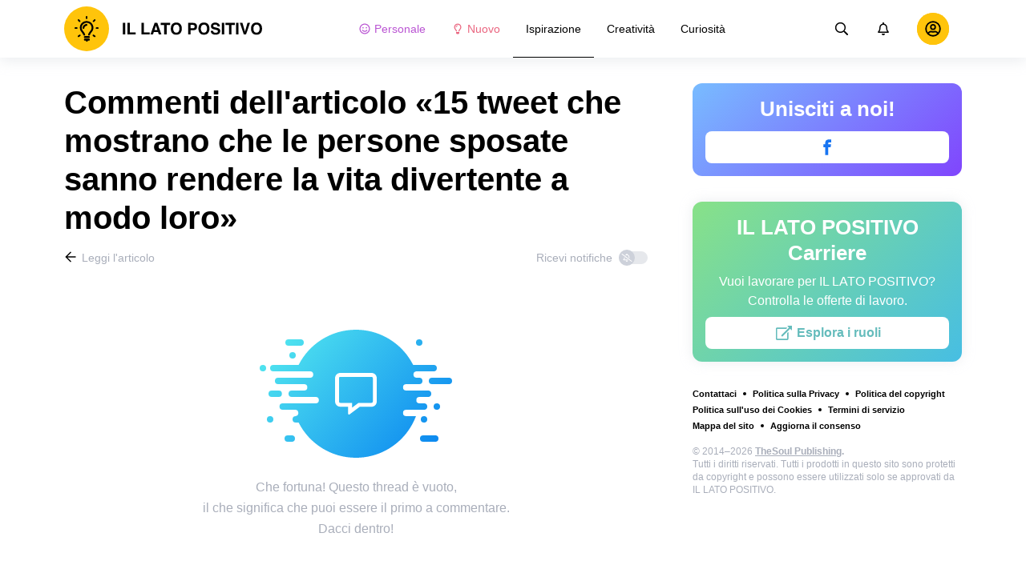

--- FILE ---
content_type: text/javascript
request_url: https://wl-static.cf.tsp.li/wl-frontend/client/dist/desktop/GoogleOneTap-chunk-a776c9d6.js
body_size: 22966
content:
/*! For license information please see GoogleOneTap-chunk-a776c9d6.js.LICENSE.txt */
(self.__LOADABLE_LOADED_CHUNKS__=self.__LOADABLE_LOADED_CHUNKS__||[]).push([[24698],{90780:function(t,r,n){"use strict";n.d(r,{Nq:function(){return p},_7:function(){return v},rg:function(){return s}});var e=n(67294);function o(t){return o="function"==typeof Symbol&&"symbol"==typeof Symbol.iterator?function(t){return typeof t}:function(t){return t&&"function"==typeof Symbol&&t.constructor===Symbol&&t!==Symbol.prototype?"symbol":typeof t},o(t)}var i=["flow","scope","onSuccess","onError","onNonOAuthError","overrideScope","state"];function c(t,r){var n=Object.keys(t);if(Object.getOwnPropertySymbols){var e=Object.getOwnPropertySymbols(t);r&&(e=e.filter((function(r){return Object.getOwnPropertyDescriptor(t,r).enumerable}))),n.push.apply(n,e)}return n}function a(t,r,n){return(r=function(t){var r=function(t,r){if("object"!=o(t)||!t)return t;var n=t[Symbol.toPrimitive];if(void 0!==n){var e=n.call(t,"string");if("object"!=o(e))return e;throw new TypeError("@@toPrimitive must return a primitive value.")}return String(t)}(t);return"symbol"==o(r)?r:r+""}(r))in t?Object.defineProperty(t,r,{value:n,enumerable:!0,configurable:!0,writable:!0}):t[r]=n,t}function u(t,r){(null==r||r>t.length)&&(r=t.length);for(var n=0,e=Array(r);n<r;n++)e[n]=t[n];return e}var f=(0,e.createContext)(null);function s(t){var r=t.clientId,n=t.nonce,o=t.onScriptLoadSuccess,i=t.onScriptLoadError,c=t.children,a=function(){var t,r,n=arguments.length>0&&void 0!==arguments[0]?arguments[0]:{},o=n.nonce,i=n.onScriptLoadSuccess,c=n.onScriptLoadError,a=(t=(0,e.useState)(!1),r=2,function(t){if(Array.isArray(t))return t}(t)||function(t,r){var n=null==t?null:"undefined"!=typeof Symbol&&t[Symbol.iterator]||t["@@iterator"];if(null!=n){var e,o,i,c,a=[],u=!0,f=!1;try{if(i=(n=n.call(t)).next,0===r){if(Object(n)!==n)return;u=!1}else for(;!(u=(e=i.call(n)).done)&&(a.push(e.value),a.length!==r);u=!0);}catch(t){f=!0,o=t}finally{try{if(!u&&null!=n.return&&(c=n.return(),Object(c)!==c))return}finally{if(f)throw o}}return a}}(t,r)||function(t,r){if(t){if("string"==typeof t)return u(t,r);var n={}.toString.call(t).slice(8,-1);return"Object"===n&&t.constructor&&(n=t.constructor.name),"Map"===n||"Set"===n?Array.from(t):"Arguments"===n||/^(?:Ui|I)nt(?:8|16|32)(?:Clamped)?Array$/.test(n)?u(t,r):void 0}}(t,r)||function(){throw new TypeError("Invalid attempt to destructure non-iterable instance.\nIn order to be iterable, non-array objects must have a [Symbol.iterator]() method.")}()),f=a[0],s=a[1],l=(0,e.useRef)(i);l.current=i;var d=(0,e.useRef)(c);return d.current=c,(0,e.useEffect)((function(){var t=document.createElement("script");return t.src="https://accounts.google.com/gsi/client",t.async=!0,t.defer=!0,t.nonce=o,t.onload=function(){var t;s(!0),null===(t=l.current)||void 0===t||t.call(l)},t.onerror=function(){var t;s(!1),null===(t=d.current)||void 0===t||t.call(d)},document.body.appendChild(t),function(){document.body.removeChild(t)}}),[o]),f}({nonce:n,onScriptLoadSuccess:o,onScriptLoadError:i}),s=(0,e.useMemo)((function(){return{clientId:r,scriptLoadedSuccessfully:a}}),[r,a]);return e.createElement(f.Provider,{value:s},c)}function l(){var t=(0,e.useContext)(f);if(!t)throw new Error("Google OAuth components must be used within GoogleOAuthProvider");return t}function d(t){var r;return null!==(r=null==t?void 0:t.clientId)&&void 0!==r?r:null==t?void 0:t.client_id}function p(t){var r=t.flow,n=void 0===r?"implicit":r,o=t.scope,u=void 0===o?"":o,f=t.onSuccess,s=t.onError,d=t.onNonOAuthError,p=t.overrideScope,v=t.state,y=function(t,r){if(null==t)return{};var n,e,o=function(t,r){if(null==t)return{};var n={};for(var e in t)if({}.hasOwnProperty.call(t,e)){if(-1!==r.indexOf(e))continue;n[e]=t[e]}return n}(t,r);if(Object.getOwnPropertySymbols){var i=Object.getOwnPropertySymbols(t);for(e=0;e<i.length;e++)n=i[e],-1===r.indexOf(n)&&{}.propertyIsEnumerable.call(t,n)&&(o[n]=t[n])}return o}(t,i),m=l(),b=m.clientId,h=m.scriptLoadedSuccessfully,g=(0,e.useRef)(),w=(0,e.useRef)(f);w.current=f;var O=(0,e.useRef)(s);O.current=s;var k=(0,e.useRef)(d);k.current=d,(0,e.useEffect)((function(){var t;if(h){var r="implicit"===n?"initTokenClient":"initCodeClient",e=null===(t=null===window||void 0===window?void 0:window.google)||void 0===t?void 0:t.accounts.oauth2[r](function(t){for(var r=1;r<arguments.length;r++){var n=null!=arguments[r]?arguments[r]:{};r%2?c(Object(n),!0).forEach((function(r){a(t,r,n[r])})):Object.getOwnPropertyDescriptors?Object.defineProperties(t,Object.getOwnPropertyDescriptors(n)):c(Object(n)).forEach((function(r){Object.defineProperty(t,r,Object.getOwnPropertyDescriptor(n,r))}))}return t}({client_id:b,scope:p?u:"openid profile email ".concat(u),callback:function(t){var r,n;if(t.error)return null===(r=O.current)||void 0===r?void 0:r.call(O,t);null===(n=w.current)||void 0===n||n.call(w,t)},error_callback:function(t){var r;null===(r=k.current)||void 0===r||r.call(k,t)},state:v},y));g.current=e}}),[b,h,n,u,v]);var j=(0,e.useCallback)((function(t){var r;return null===(r=g.current)||void 0===r?void 0:r.requestAccessToken(t)}),[]),T=(0,e.useCallback)((function(){var t;return null===(t=g.current)||void 0===t?void 0:t.requestCode()}),[]);return"implicit"===n?j:T}function v(t){var r=t.onSuccess,n=t.onError,o=t.promptMomentNotification,i=t.cancel_on_tap_outside,c=t.prompt_parent_id,a=t.state_cookie_domain,u=t.hosted_domain,f=t.disabled,s=l(),p=s.clientId,v=s.scriptLoadedSuccessfully,y=(0,e.useRef)(r);y.current=r;var m=(0,e.useRef)(n);m.current=n;var b=(0,e.useRef)(o);b.current=o,(0,e.useEffect)((function(){var t,r,n,e,o,s,l,h,g;if(v){if(!f)return null===(s=null===(o=null===(e=null===window||void 0===window?void 0:window.google)||void 0===e?void 0:e.accounts)||void 0===o?void 0:o.id)||void 0===s||s.initialize({client_id:p,callback:function(t){var r;if(!(null==t?void 0:t.credential))return null===(r=m.current)||void 0===r?void 0:r.call(m);var n=t.credential,e=t.select_by;y.current({credential:n,clientId:d(t),select_by:e})},hosted_domain:u,cancel_on_tap_outside:i,prompt_parent_id:c,state_cookie_domain:a}),null===(g=null===(h=null===(l=null===window||void 0===window?void 0:window.google)||void 0===l?void 0:l.accounts)||void 0===h?void 0:h.id)||void 0===g||g.prompt(b.current),function(){var t,r,n;null===(n=null===(r=null===(t=null===window||void 0===window?void 0:window.google)||void 0===t?void 0:t.accounts)||void 0===r?void 0:r.id)||void 0===n||n.cancel()};null===(n=null===(r=null===(t=null===window||void 0===window?void 0:window.google)||void 0===t?void 0:t.accounts)||void 0===r?void 0:r.id)||void 0===n||n.cancel()}}),[p,v,i,c,a,u,f])}},78423:function(t,r,n){"use strict";n.d(r,{i:function(){return w}});var e=n(15861),o=n(64656),i=n(41560),c=n(4942),a=n(91966),u=n.n(a),f=n(50514),s=n(22944),l=n(96898);function d(){var t,r,n="function"==typeof Symbol?Symbol:{},e=n.iterator||"@@iterator",o=n.toStringTag||"@@toStringTag";function i(n,e,o,i){var u=e&&e.prototype instanceof a?e:a,f=Object.create(u.prototype);return p(f,"_invoke",function(n,e,o){var i,a,u,f=0,s=o||[],l=!1,d={p:0,n:0,v:t,a:p,f:p.bind(t,4),d:function(r,n){return i=r,a=0,u=t,d.n=n,c}};function p(n,e){for(a=n,u=e,r=0;!l&&f&&!o&&r<s.length;r++){var o,i=s[r],p=d.p,v=i[2];n>3?(o=v===e)&&(u=i[(a=i[4])?5:(a=3,3)],i[4]=i[5]=t):i[0]<=p&&((o=n<2&&p<i[1])?(a=0,d.v=e,d.n=i[1]):p<v&&(o=n<3||i[0]>e||e>v)&&(i[4]=n,i[5]=e,d.n=v,a=0))}if(o||n>1)return c;throw l=!0,e}return function(o,s,v){if(f>1)throw TypeError("Generator is already running");for(l&&1===s&&p(s,v),a=s,u=v;(r=a<2?t:u)||!l;){i||(a?a<3?(a>1&&(d.n=-1),p(a,u)):d.n=u:d.v=u);try{if(f=2,i){if(a||(o="next"),r=i[o]){if(!(r=r.call(i,u)))throw TypeError("iterator result is not an object");if(!r.done)return r;u=r.value,a<2&&(a=0)}else 1===a&&(r=i.return)&&r.call(i),a<2&&(u=TypeError("The iterator does not provide a '"+o+"' method"),a=1);i=t}else if((r=(l=d.n<0)?u:n.call(e,d))!==c)break}catch(r){i=t,a=1,u=r}finally{f=1}}return{value:r,done:l}}}(n,o,i),!0),f}var c={};function a(){}function u(){}function f(){}r=Object.getPrototypeOf;var s=[][e]?r(r([][e]())):(p(r={},e,(function(){return this})),r),l=f.prototype=a.prototype=Object.create(s);function v(t){return Object.setPrototypeOf?Object.setPrototypeOf(t,f):(t.__proto__=f,p(t,o,"GeneratorFunction")),t.prototype=Object.create(l),t}return u.prototype=f,p(l,"constructor",f),p(f,"constructor",u),u.displayName="GeneratorFunction",p(f,o,"GeneratorFunction"),p(l),p(l,o,"Generator"),p(l,e,(function(){return this})),p(l,"toString",(function(){return"[object Generator]"})),(d=function(){return{w:i,m:v}})()}function p(t,r,n,e){var o=Object.defineProperty;try{o({},"",{})}catch(t){o=0}p=function(t,r,n,e){function i(r,n){p(t,r,(function(t){return this._invoke(r,n,t)}))}r?o?o(t,r,{value:n,enumerable:!e,configurable:!e,writable:!e}):t[r]=n:(i("next",0),i("throw",1),i("return",2))},p(t,r,n,e)}function v(t,r){var n=Object.keys(t);if(Object.getOwnPropertySymbols){var e=Object.getOwnPropertySymbols(t);r&&(e=e.filter((function(r){return Object.getOwnPropertyDescriptor(t,r).enumerable}))),n.push.apply(n,e)}return n}function y(t){for(var r=1;r<arguments.length;r++){var n=null!=arguments[r]?arguments[r]:{};r%2?v(Object(n),!0).forEach((function(r){(0,c.Z)(t,r,n[r])})):Object.getOwnPropertyDescriptors?Object.defineProperties(t,Object.getOwnPropertyDescriptors(n)):v(Object(n)).forEach((function(r){Object.defineProperty(t,r,Object.getOwnPropertyDescriptor(n,r))}))}return t}var m=s.UQ.loadFavoriteCounters,b=function(t,r){return(0,e.Z)(d().m((function n(){var e,o,i,a,s,p,v,b,h,g,w,O,k=arguments;return d().w((function(n){for(;;)switch(n.p=n.n){case 0:for(e=k.length,o=new Array(e),i=0;i<e;i++)o[i]=k[i];if(a=o[0],s=o[1],p=(0,l.wW)(s()),0!==(v=r?t:u()(t,p)).length){n.n=1;break}return n.a(2);case 1:return b={articleIds:v,resetPrevious:r},n.p=2,a(m.started(b)),h=new f.Z("articles/favoriteCount",o),n.n=3,h.fetch({payload:JSON.stringify({relationIds:b.articleIds})});case 3:g=n.v,w=g.data.data,a(m.done({params:b,result:w.reduceRight((function(t,r){return y(y({},t),{},(0,c.Z)({},r.relationId,{count:r.count,isUserStored:r.isUserStored}))}),{})})),n.n=5;break;case 4:n.p=4,O=n.v,a(m.failed({params:b,error:{message:O.message}}));case 5:return n.a(2)}}),n,null,[[2,4]])})))};function h(){var t,r,n="function"==typeof Symbol?Symbol:{},e=n.iterator||"@@iterator",o=n.toStringTag||"@@toStringTag";function i(n,e,o,i){var u=e&&e.prototype instanceof a?e:a,f=Object.create(u.prototype);return g(f,"_invoke",function(n,e,o){var i,a,u,f=0,s=o||[],l=!1,d={p:0,n:0,v:t,a:p,f:p.bind(t,4),d:function(r,n){return i=r,a=0,u=t,d.n=n,c}};function p(n,e){for(a=n,u=e,r=0;!l&&f&&!o&&r<s.length;r++){var o,i=s[r],p=d.p,v=i[2];n>3?(o=v===e)&&(u=i[(a=i[4])?5:(a=3,3)],i[4]=i[5]=t):i[0]<=p&&((o=n<2&&p<i[1])?(a=0,d.v=e,d.n=i[1]):p<v&&(o=n<3||i[0]>e||e>v)&&(i[4]=n,i[5]=e,d.n=v,a=0))}if(o||n>1)return c;throw l=!0,e}return function(o,s,v){if(f>1)throw TypeError("Generator is already running");for(l&&1===s&&p(s,v),a=s,u=v;(r=a<2?t:u)||!l;){i||(a?a<3?(a>1&&(d.n=-1),p(a,u)):d.n=u:d.v=u);try{if(f=2,i){if(a||(o="next"),r=i[o]){if(!(r=r.call(i,u)))throw TypeError("iterator result is not an object");if(!r.done)return r;u=r.value,a<2&&(a=0)}else 1===a&&(r=i.return)&&r.call(i),a<2&&(u=TypeError("The iterator does not provide a '"+o+"' method"),a=1);i=t}else if((r=(l=d.n<0)?u:n.call(e,d))!==c)break}catch(r){i=t,a=1,u=r}finally{f=1}}return{value:r,done:l}}}(n,o,i),!0),f}var c={};function a(){}function u(){}function f(){}r=Object.getPrototypeOf;var s=[][e]?r(r([][e]())):(g(r={},e,(function(){return this})),r),l=f.prototype=a.prototype=Object.create(s);function d(t){return Object.setPrototypeOf?Object.setPrototypeOf(t,f):(t.__proto__=f,g(t,o,"GeneratorFunction")),t.prototype=Object.create(l),t}return u.prototype=f,g(l,"constructor",f),g(f,"constructor",u),u.displayName="GeneratorFunction",g(f,o,"GeneratorFunction"),g(l),g(l,o,"Generator"),g(l,e,(function(){return this})),g(l,"toString",(function(){return"[object Generator]"})),(h=function(){return{w:i,m:d}})()}function g(t,r,n,e){var o=Object.defineProperty;try{o({},"",{})}catch(t){o=0}g=function(t,r,n,e){function i(r,n){g(t,r,(function(t){return this._invoke(r,n,t)}))}r?o?o(t,r,{value:n,enumerable:!e,configurable:!e,writable:!e}):t[r]=n:(i("next",0),i("throw",1),i("return",2))},g(t,r,n,e)}var w=function(t,r){return(0,e.Z)(h().m((function n(){var e,c,a,u,f,s=arguments;return h().w((function(n){for(;;)switch(n.n){case 0:for(e=s.length,c=new Array(e),a=0;a<e;a++)c[a]=s[a];if(u=c[0],f=c[1],!(0,o.lZ)(f())){n.n=1;break}return n.a(2,Promise.all([u((0,i.l6)(t,r)),u(b(t,r))]));case 1:return n.a(2,Promise.resolve());case 2:return n.a(2)}}),n)})))}},56297:function(t,r,n){"use strict";n.d(r,{T:function(){return b},p:function(){return m}});var e=n(4942),o=n(15861),i=n(50514),c=n(46121),a=n(70750),u=n(22944),f=n(73534),s=n(34558);function l(){var t,r,n="function"==typeof Symbol?Symbol:{},e=n.iterator||"@@iterator",o=n.toStringTag||"@@toStringTag";function i(n,e,o,i){var u=e&&e.prototype instanceof a?e:a,f=Object.create(u.prototype);return d(f,"_invoke",function(n,e,o){var i,a,u,f=0,s=o||[],l=!1,d={p:0,n:0,v:t,a:p,f:p.bind(t,4),d:function(r,n){return i=r,a=0,u=t,d.n=n,c}};function p(n,e){for(a=n,u=e,r=0;!l&&f&&!o&&r<s.length;r++){var o,i=s[r],p=d.p,v=i[2];n>3?(o=v===e)&&(u=i[(a=i[4])?5:(a=3,3)],i[4]=i[5]=t):i[0]<=p&&((o=n<2&&p<i[1])?(a=0,d.v=e,d.n=i[1]):p<v&&(o=n<3||i[0]>e||e>v)&&(i[4]=n,i[5]=e,d.n=v,a=0))}if(o||n>1)return c;throw l=!0,e}return function(o,s,v){if(f>1)throw TypeError("Generator is already running");for(l&&1===s&&p(s,v),a=s,u=v;(r=a<2?t:u)||!l;){i||(a?a<3?(a>1&&(d.n=-1),p(a,u)):d.n=u:d.v=u);try{if(f=2,i){if(a||(o="next"),r=i[o]){if(!(r=r.call(i,u)))throw TypeError("iterator result is not an object");if(!r.done)return r;u=r.value,a<2&&(a=0)}else 1===a&&(r=i.return)&&r.call(i),a<2&&(u=TypeError("The iterator does not provide a '"+o+"' method"),a=1);i=t}else if((r=(l=d.n<0)?u:n.call(e,d))!==c)break}catch(r){i=t,a=1,u=r}finally{f=1}}return{value:r,done:l}}}(n,o,i),!0),f}var c={};function a(){}function u(){}function f(){}r=Object.getPrototypeOf;var s=[][e]?r(r([][e]())):(d(r={},e,(function(){return this})),r),p=f.prototype=a.prototype=Object.create(s);function v(t){return Object.setPrototypeOf?Object.setPrototypeOf(t,f):(t.__proto__=f,d(t,o,"GeneratorFunction")),t.prototype=Object.create(p),t}return u.prototype=f,d(p,"constructor",f),d(f,"constructor",u),u.displayName="GeneratorFunction",d(f,o,"GeneratorFunction"),d(p),d(p,o,"Generator"),d(p,e,(function(){return this})),d(p,"toString",(function(){return"[object Generator]"})),(l=function(){return{w:i,m:v}})()}function d(t,r,n,e){var o=Object.defineProperty;try{o({},"",{})}catch(t){o=0}d=function(t,r,n,e){function i(r,n){d(t,r,(function(t){return this._invoke(r,n,t)}))}r?o?o(t,r,{value:n,enumerable:!e,configurable:!e,writable:!e}):t[r]=n:(i("next",0),i("throw",1),i("return",2))},d(t,r,n,e)}var p=u.$U.fetchArticleSubscription,v=u.$U.toggleArticleSubscription,y=u.$U.setArticleSubscription,m=function(t){return(0,o.Z)(l().m((function r(){var n,o,c,a,u,s,d,v,y,m,b,h=arguments;return l().w((function(r){for(;;)switch(r.p=r.n){case 0:for(n=h.length,o=new Array(n),c=0;c<n;c++)o[c]=h[c];if(a=o[0],u=o[1],s=t.articleId,void 0===(0,f.H)(u(),{id:s})){r.n=1;break}return r.a(2);case 1:return d=new i.Z("subscription/article",o),a(p.started(t)),r.p=2,r.n=3,d.fetch({id:s});case 3:v=r.v,y=v.data,a(p.done({params:t,result:(0,e.Z)({},s,y.data.status)})),r.n=5;break;case 4:r.p=4,b=r.v,m=b,a(p.failed({params:t,error:m}));case 5:return r.a(2)}}),r,null,[[2,4]])})))},b=function(t){return(0,o.Z)(l().m((function r(){var n,o,u,d,p,m,b,h,g,w,O,k,j,T,P,S,A,E,I=arguments;return l().w((function(r){for(;;)switch(r.p=r.n){case 0:for(n=I.length,o=new Array(n),u=0;u<n;u++)o[u]=I[u];return d=o[0],p=o[1],m=o[2],b=t.article,h=t.value,g=b.id,w={articleId:g,value:h},O=(0,s.fN)(p()),(0,(0,a.R)({article:b,dispatch:d,getState:p})("action.article-comment-subscriptions.toggle",{toggle:h,eventName:h,authorized:O}).onActionSuccess)(),r.n=1,d(m.showSignInFormAndWaitForAuthorization(void 0));case 1:if(r.v===c.cu.WasAuthorized){r.n=2;break}return r.a(2);case 2:return k=(0,f.H)(p(),{id:g}),j=new i.Z("subscription/article/".concat(g),o),d(y(w)),d(v.started(w)),r.p=3,T=h?j.create({}):j.api({method:"DELETE"}),r.n=4,T;case 4:P=r.v,S=P.data,d(v.done({params:w,result:(0,e.Z)({},g,S.data.status)})),r.n=6;break;case 5:r.p=5,E=r.v,d(y({articleId:g,value:k})),A=E,d(v.failed({params:w,error:A}));case 6:return r.a(2)}}),r,null,[[3,5]])})))}},93038:function(t,r,n){"use strict";n.d(r,{H2:function(){return C},M5:function(){return A},XO:function(){return D},_P:function(){return R}});var e=n(4942),o=n(15861),i=n(18446),c=n.n(i),a=n(75922),u=n(96489),f=n(44870),s=n(43196),l=n(22964),d=n(64656),p=n(55486),v=n(50514),y=n(46909),m=n(22944),b=n(46496),h=n(96898),g=n(22978),w=n(78423);function O(){var t,r,n="function"==typeof Symbol?Symbol:{},e=n.iterator||"@@iterator",o=n.toStringTag||"@@toStringTag";function i(n,e,o,i){var u=e&&e.prototype instanceof a?e:a,f=Object.create(u.prototype);return k(f,"_invoke",function(n,e,o){var i,a,u,f=0,s=o||[],l=!1,d={p:0,n:0,v:t,a:p,f:p.bind(t,4),d:function(r,n){return i=r,a=0,u=t,d.n=n,c}};function p(n,e){for(a=n,u=e,r=0;!l&&f&&!o&&r<s.length;r++){var o,i=s[r],p=d.p,v=i[2];n>3?(o=v===e)&&(u=i[(a=i[4])?5:(a=3,3)],i[4]=i[5]=t):i[0]<=p&&((o=n<2&&p<i[1])?(a=0,d.v=e,d.n=i[1]):p<v&&(o=n<3||i[0]>e||e>v)&&(i[4]=n,i[5]=e,d.n=v,a=0))}if(o||n>1)return c;throw l=!0,e}return function(o,s,v){if(f>1)throw TypeError("Generator is already running");for(l&&1===s&&p(s,v),a=s,u=v;(r=a<2?t:u)||!l;){i||(a?a<3?(a>1&&(d.n=-1),p(a,u)):d.n=u:d.v=u);try{if(f=2,i){if(a||(o="next"),r=i[o]){if(!(r=r.call(i,u)))throw TypeError("iterator result is not an object");if(!r.done)return r;u=r.value,a<2&&(a=0)}else 1===a&&(r=i.return)&&r.call(i),a<2&&(u=TypeError("The iterator does not provide a '"+o+"' method"),a=1);i=t}else if((r=(l=d.n<0)?u:n.call(e,d))!==c)break}catch(r){i=t,a=1,u=r}finally{f=1}}return{value:r,done:l}}}(n,o,i),!0),f}var c={};function a(){}function u(){}function f(){}r=Object.getPrototypeOf;var s=[][e]?r(r([][e]())):(k(r={},e,(function(){return this})),r),l=f.prototype=a.prototype=Object.create(s);function d(t){return Object.setPrototypeOf?Object.setPrototypeOf(t,f):(t.__proto__=f,k(t,o,"GeneratorFunction")),t.prototype=Object.create(l),t}return u.prototype=f,k(l,"constructor",f),k(f,"constructor",u),u.displayName="GeneratorFunction",k(f,o,"GeneratorFunction"),k(l),k(l,o,"Generator"),k(l,e,(function(){return this})),k(l,"toString",(function(){return"[object Generator]"})),(O=function(){return{w:i,m:d}})()}function k(t,r,n,e){var o=Object.defineProperty;try{o({},"",{})}catch(t){o=0}k=function(t,r,n,e){function i(r,n){k(t,r,(function(t){return this._invoke(r,n,t)}))}r?o?o(t,r,{value:n,enumerable:!e,configurable:!e,writable:!e}):t[r]=n:(i("next",0),i("throw",1),i("return",2))},k(t,r,n,e)}function j(t,r){var n=Object.keys(t);if(Object.getOwnPropertySymbols){var e=Object.getOwnPropertySymbols(t);r&&(e=e.filter((function(r){return Object.getOwnPropertyDescriptor(t,r).enumerable}))),n.push.apply(n,e)}return n}function T(t){for(var r=1;r<arguments.length;r++){var n=null!=arguments[r]?arguments[r]:{};r%2?j(Object(n),!0).forEach((function(r){(0,e.Z)(t,r,n[r])})):Object.getOwnPropertyDescriptors?Object.defineProperties(t,Object.getOwnPropertyDescriptors(n)):j(Object(n)).forEach((function(r){Object.defineProperty(t,r,Object.getOwnPropertyDescriptor(n,r))}))}return t}var P=m.Wd.loadArticles,S=m.Wd.setFilter,A=20,E=function(){for(var t=arguments.length,r=new Array(t),n=0;n<t;n++)r[n]=arguments[n];return new v.Z("articles",r)},I=function(){for(var t=arguments.length,r=new Array(t),n=0;n<t;n++)r[n]=arguments[n];return new v.Z("articles/popular",r)},_=function(){for(var t=arguments.length,r=new Array(t),n=0;n<t;n++)r[n]=arguments[n];return new v.Z("articles/top",r)},Z=(0,v.y)(),F=Z.executeRequestCancelPrev,N=Z.executeRequestWaitPrev;function G(t){switch(t.kind){case y.gc.TrendingWeek:case y.gc.TrendingMonth:return _;case y.gc.All:case y.gc.Rubric:case y.gc.Tag:return E;case y.gc.Popular:case y.gc.PersonalFeed:return I;default:throw new Error("Unknown filter kind!")}}function x(t,r){var n=t.limit||A,e=t.page?t.page*n:0,o=(0,p.Do)(r);switch(t.kind){case y.gc.TrendingWeek:case y.gc.TrendingMonth:return{alg:l.Uh.TrendingV2,limit:n,offset:e};case y.gc.Rubric:return{rubricId:t.rubric.id,limit:n,offset:e};case y.gc.All:return{limit:n,offset:e,modificationType:o};case y.gc.Popular:case y.gc.PersonalFeed:return{limit:n,offset:e};case y.gc.Tag:var i={limit:n,offset:e,tag:t.slug};return t.sort&&(i.sort=t.sort),i;default:throw new Error("Unknown filter kind!")}}var D=function(){return function(){var t=(0,o.Z)(O().m((function t(r,n,e){var o,i,c,a,u,f,s,l,d,p,v,m,h,g,k;return O().w((function(t){for(;;)switch(t.p=t.n){case 0:if(o=n(),i=(0,b.B_)(o),c=i.loadingMode,a=i.data,u=i.filter,f=i.isNeedFetchMore,c||!a||!f){t.n=5;break}return s={loadMode:y.Pm.More},r(P.started(s)),l=G(u)(r,n,e),t.p=1,d=x(u,o),t.n=2,N((function(t){return l.fetch(T(T({},d),{},{offset:a.length}),t)}),"fetchMore/"+u.kind);case 2:return p=t.v,v=p.data.data,m=Array.isArray(v)?v:v.articles,h="hasMore"in v?v.hasMore:m.length>=d.limit,r(P.done({params:T({},s),result:{total:0,data:m,isNeedFetchMore:h}})),g=m.map((function(t){return t.id})),t.n=3,r((0,w.i)(g,!1));case 3:t.n=5;break;case 4:t.p=4,k=t.v,r(P.failed({params:s,error:k}));case 5:return t.a(2)}}),t,null,[[1,4]])})));return function(r,n,e){return t.apply(this,arguments)}}()};function U(t){for(var r=t.length-1;r>0;r--){var n=Math.floor(Math.random()*(r+1)),e=[t[n],t[r]];t[r]=e[0],t[n]=e[1]}return t}var C=function(t,r){return function(){var n=(0,o.Z)(O().m((function n(e,o,i){var u,f,s,l,p,v,m,h,g,k,j,A,E,I,_,Z,N;return O().w((function(n){for(;;)switch(n.p=n.n){case 0:if(u=G(t)(e,o,i),f=o(),s=(0,d.lZ)(o()),l=(0,b.B_)(f),p=l.data,v=l.filter,p&&c()(t,v)){n.n=5;break}return e(S(t)),m={loadMode:y.Pm.All},e(P.started(m)),n.p=1,h=x(t,f),n.n=2,F((function(t){return u.fetch(h,T(T({},t),{},{useCache:!s}))}),"fetchByRoute/"+t.kind);case 2:return g=n.v,k=g.data,j=k.data,A=k.pagination,E=Array.isArray(j)?j:j.articles,I="hasMore"in j?j.hasMore:E.length>=h.limit,_=r?U(E):E,h.alg&&_.map((function(t){return t.recommendedAlg=h.alg})),e(P.done({params:m,result:{data:_,isNeedFetchMore:I,total:null==A?void 0:A.total}})),Z=E.map((function(t){return t.id})),n.n=3,e((0,w.i)(Z,!1));case 3:n.n=5;break;case 4:n.p=4,N=n.v,a.Z.isCancel(N)||e(P.failed({params:m,error:N}));case 5:return n.a(2)}}),n,null,[[1,4]])})));return function(t,r,e){return n.apply(this,arguments)}}()},R=function(t,r){return function(){var n=(0,o.Z)(O().m((function n(e,o){var i,c,a,d,p,v,y,w,k;return O().w((function(n){for(;;)switch(n.n){case 0:i=o(),c=(0,f.NF)(i),a={articleId:t},d=(0,b.x_)(i,a),p=(0,s.P3)(i,a),v=(0,s.qr)(i,a),y=(0,h.h6)(i,a),w=(0,g.Q$)(i,a),k=function(n){return"function"==typeof r?r(n):T(T({},r),{},{id:t})},t===c.id&&e(u.Nw.updateArticleData({id:t,data:k(c)})),d&&e(m.Wd.updateArticle(k(d))),p&&e(l.Nw.updateBottomArticle(k(p))),v&&e(l.Nw.updateBottomArticle(k(v))),y&&e(m.UQ.updateArticle(k(y))),w&&e(m.Tz.updateArticle(k(w)));case 1:return n.a(2)}}),n)})));return function(t,r){return n.apply(this,arguments)}}()}},31042:function(t,r,n){"use strict";n.d(r,{Go:function(){return _},zB:function(){return E},w7:function(){return Z}});var e=n(4942),o=n(15861),i=n(46121),c=n(92344),a=n(64600),u=n(44633),f=n(56980),s=n(54494),l=n(80576),d=n(56683),p=n(70750),v=n(50514),y=n(5439),m=n(22944),b=(0,n(99308).Jy)("SYNC"),h={login:b("LOGIN"),logout:b("LOGOUT")},g=n(62974),w=n(64656);function O(){var t,r,n="function"==typeof Symbol?Symbol:{},e=n.iterator||"@@iterator",o=n.toStringTag||"@@toStringTag";function i(n,e,o,i){var u=e&&e.prototype instanceof a?e:a,f=Object.create(u.prototype);return k(f,"_invoke",function(n,e,o){var i,a,u,f=0,s=o||[],l=!1,d={p:0,n:0,v:t,a:p,f:p.bind(t,4),d:function(r,n){return i=r,a=0,u=t,d.n=n,c}};function p(n,e){for(a=n,u=e,r=0;!l&&f&&!o&&r<s.length;r++){var o,i=s[r],p=d.p,v=i[2];n>3?(o=v===e)&&(u=i[(a=i[4])?5:(a=3,3)],i[4]=i[5]=t):i[0]<=p&&((o=n<2&&p<i[1])?(a=0,d.v=e,d.n=i[1]):p<v&&(o=n<3||i[0]>e||e>v)&&(i[4]=n,i[5]=e,d.n=v,a=0))}if(o||n>1)return c;throw l=!0,e}return function(o,s,v){if(f>1)throw TypeError("Generator is already running");for(l&&1===s&&p(s,v),a=s,u=v;(r=a<2?t:u)||!l;){i||(a?a<3?(a>1&&(d.n=-1),p(a,u)):d.n=u:d.v=u);try{if(f=2,i){if(a||(o="next"),r=i[o]){if(!(r=r.call(i,u)))throw TypeError("iterator result is not an object");if(!r.done)return r;u=r.value,a<2&&(a=0)}else 1===a&&(r=i.return)&&r.call(i),a<2&&(u=TypeError("The iterator does not provide a '"+o+"' method"),a=1);i=t}else if((r=(l=d.n<0)?u:n.call(e,d))!==c)break}catch(r){i=t,a=1,u=r}finally{f=1}}return{value:r,done:l}}}(n,o,i),!0),f}var c={};function a(){}function u(){}function f(){}r=Object.getPrototypeOf;var s=[][e]?r(r([][e]())):(k(r={},e,(function(){return this})),r),l=f.prototype=a.prototype=Object.create(s);function d(t){return Object.setPrototypeOf?Object.setPrototypeOf(t,f):(t.__proto__=f,k(t,o,"GeneratorFunction")),t.prototype=Object.create(l),t}return u.prototype=f,k(l,"constructor",f),k(f,"constructor",u),u.displayName="GeneratorFunction",k(f,o,"GeneratorFunction"),k(l),k(l,o,"Generator"),k(l,e,(function(){return this})),k(l,"toString",(function(){return"[object Generator]"})),(O=function(){return{w:i,m:d}})()}function k(t,r,n,e){var o=Object.defineProperty;try{o({},"",{})}catch(t){o=0}k=function(t,r,n,e){function i(r,n){k(t,r,(function(t){return this._invoke(r,n,t)}))}r?o?o(t,r,{value:n,enumerable:!e,configurable:!e,writable:!e}):t[r]=n:(i("next",0),i("throw",1),i("return",2))},k(t,r,n,e)}function j(){var t,r,n="function"==typeof Symbol?Symbol:{},e=n.iterator||"@@iterator",o=n.toStringTag||"@@toStringTag";function i(n,e,o,i){var u=e&&e.prototype instanceof a?e:a,f=Object.create(u.prototype);return T(f,"_invoke",function(n,e,o){var i,a,u,f=0,s=o||[],l=!1,d={p:0,n:0,v:t,a:p,f:p.bind(t,4),d:function(r,n){return i=r,a=0,u=t,d.n=n,c}};function p(n,e){for(a=n,u=e,r=0;!l&&f&&!o&&r<s.length;r++){var o,i=s[r],p=d.p,v=i[2];n>3?(o=v===e)&&(u=i[(a=i[4])?5:(a=3,3)],i[4]=i[5]=t):i[0]<=p&&((o=n<2&&p<i[1])?(a=0,d.v=e,d.n=i[1]):p<v&&(o=n<3||i[0]>e||e>v)&&(i[4]=n,i[5]=e,d.n=v,a=0))}if(o||n>1)return c;throw l=!0,e}return function(o,s,v){if(f>1)throw TypeError("Generator is already running");for(l&&1===s&&p(s,v),a=s,u=v;(r=a<2?t:u)||!l;){i||(a?a<3?(a>1&&(d.n=-1),p(a,u)):d.n=u:d.v=u);try{if(f=2,i){if(a||(o="next"),r=i[o]){if(!(r=r.call(i,u)))throw TypeError("iterator result is not an object");if(!r.done)return r;u=r.value,a<2&&(a=0)}else 1===a&&(r=i.return)&&r.call(i),a<2&&(u=TypeError("The iterator does not provide a '"+o+"' method"),a=1);i=t}else if((r=(l=d.n<0)?u:n.call(e,d))!==c)break}catch(r){i=t,a=1,u=r}finally{f=1}}return{value:r,done:l}}}(n,o,i),!0),f}var c={};function a(){}function u(){}function f(){}r=Object.getPrototypeOf;var s=[][e]?r(r([][e]())):(T(r={},e,(function(){return this})),r),l=f.prototype=a.prototype=Object.create(s);function d(t){return Object.setPrototypeOf?Object.setPrototypeOf(t,f):(t.__proto__=f,T(t,o,"GeneratorFunction")),t.prototype=Object.create(l),t}return u.prototype=f,T(l,"constructor",f),T(f,"constructor",u),u.displayName="GeneratorFunction",T(f,o,"GeneratorFunction"),T(l),T(l,o,"Generator"),T(l,e,(function(){return this})),T(l,"toString",(function(){return"[object Generator]"})),(j=function(){return{w:i,m:d}})()}function T(t,r,n,e){var o=Object.defineProperty;try{o({},"",{})}catch(t){o=0}T=function(t,r,n,e){function i(r,n){T(t,r,(function(t){return this._invoke(r,n,t)}))}r?o?o(t,r,{value:n,enumerable:!e,configurable:!e,writable:!e}):t[r]=n:(i("next",0),i("throw",1),i("return",2))},T(t,r,n,e)}function P(t,r){var n=Object.keys(t);if(Object.getOwnPropertySymbols){var e=Object.getOwnPropertySymbols(t);r&&(e=e.filter((function(r){return Object.getOwnPropertyDescriptor(t,r).enumerable}))),n.push.apply(n,e)}return n}function S(t){for(var r=1;r<arguments.length;r++){var n=null!=arguments[r]?arguments[r]:{};r%2?P(Object(n),!0).forEach((function(r){(0,e.Z)(t,r,n[r])})):Object.getOwnPropertyDescriptors?Object.defineProperties(t,Object.getOwnPropertyDescriptors(n)):P(Object(n)).forEach((function(r){Object.defineProperty(t,r,Object.getOwnPropertyDescriptor(n,r))}))}return t}var A=function(t){return function(){var r=(0,o.Z)(j().m((function r(n,e,o){var c,a,s,l,p;return j().w((function(r){for(;;)switch(r.p=r.n){case 0:if(r.p=0,c=t.user,void 0!==(a=c.id)){r.n=1;break}throw new Error("Assertion failed: user.id should be set here");case 1:return o.setAuthGlobals({accessToken:t.accessToken,refreshToken:t.refreshToken},a),n(m.hI.load.done({params:{id:a},result:t.user})),n(i.YV.update({tokenPair:{accessToken:t.accessToken,refreshToken:t.refreshToken},userId:a})),r.n=2,Promise.all([n((0,g.DB)(a)),n((0,y.KR)())]);case 2:if(!c.deletionRequestTime){r.n=3;break}return r.n=3,n((0,g.x)(a));case 3:return s=(0,u.QT)(e()).analytics.googleMeasurementId,window.gtag&&s&&window.gtag("config",s,{user_id:(0,d.mm)(a)}),r.a(2,S(S({},t),{},{kind:i.fn.SignInOk}));case 4:if(r.p=4,p=r.v,(l=p).code!==f.d.ErrorForbidden){r.n=5;break}return r.a(2,{kind:i.fn.InvalidCredentials,message:l.message});case 5:return n(i.YV.update({error:l})),r.a(2,S(S({},l),{},{kind:i.fn.ErrorUnknown}));case 6:return r.p=6,n(i.YV.update({isSendingAuthorizationData:!1})),r.f(6);case 7:return r.a(2)}}),r,null,[[0,4,6,7]])})));return function(t,n,e){return r.apply(this,arguments)}}()},E=function(t){return function(){var r=(0,o.Z)(j().m((function r(n,e,o){var c,u,s,l,d,y;return j().w((function(r){for(;;)switch(r.p=r.n){case 0:return n(i.YV.update({isSendingAuthorizationData:!0})),r.p=1,c=new v.Z("auth/login",[n,e,o]),r.p=2,u=t.type===i.ki.Native?{provider:"native",data:{email:t.email,password:t.password}}:t.type===i.ki.Social?{provider:t.provider,data:{accessToken:t.accessToken}}:t.type===i.ki.GoogleOneTap?{provider:"google_one_tap",data:{token:t.idToken}}:{provider:a.zU.Vkontakte,data:{code:t.code}},r.n=3,c.api({method:"POST",data:u});case 3:return s=r.v,l=s.data.data,(0,p.R)({dispatch:n,getState:e})("action.sign-in").onActionSuccess(),n(h.login(l)),r.n=4,n(A(l));case 4:return r.a(2,r.v);case 5:if(r.p=5,y=r.v,(d=y).code!==f.d.ErrorForbidden){r.n=6;break}return r.a(2,{kind:i.fn.InvalidCredentials,message:d.message});case 6:return n(i.YV.update({error:d})),r.a(2,S(S({},d),{},{kind:i.fn.ErrorUnknown}));case 7:return r.p=7,n(i.YV.update({isSendingAuthorizationData:!1})),r.f(7);case 8:return r.a(2)}}),r,null,[[2,5],[1,,7,8]])})));return function(t,n,e){return r.apply(this,arguments)}}()},I=function(){var t=(0,o.Z)(j().m((function t(){var r,n;return j().w((function(t){for(;;)switch(t.p=t.n){case 0:return r=null,t.p=1,t.n=2,(0,s.f)("https://www.google.com/recaptcha/api.js",{},{attempts:100,interval:100,check:function(){var t;return!(null===(t=window.grecaptcha)||void 0===t||!t.execute)}});case 2:return(0,l.N)(window.grecaptcha),t.n=3,window.grecaptcha.execute();case 3:r=t.v,t.n=5;break;case 4:t.p=4,n=t.v,console.log("error recaptcha init",n.message,n.stack);case 5:return t.a(2,r)}}),t,null,[[1,4]])})));return function(){return t.apply(this,arguments)}}(),_=function(t,r){return(0,o.Z)(j().m((function n(){var e,o,c,a,u,s,l,d,y,m=arguments;return j().w((function(n){for(;;)switch(n.p=n.n){case 0:for(e=m.length,o=new Array(e),c=0;c<e;c++)o[c]=m[c];return a=o[0],u=o[1],n.p=1,s=new v.Z("auth/register",o),a(i.YV.update({isSendingRegistrationData:!0})),n.n=2,I();case 2:return l=n.v,n.n=3,s.api({method:"POST",data:{email:t,name:r,recaptcha:l}});case 3:return(0,p.R)({dispatch:a,getState:u})("action.auth.native").onActionSuccess(),n.a(2,{kind:i.fn.SignUpOk});case 4:if(n.p=4,y=n.v,(d=y).code!==f.d.ErrorUnprocessableEntity||"email_is_already_used"!==d.description){n.n=5;break}return n.a(2,{kind:i.fn.EmailAlreadyTaken});case 5:return a(i.YV.update({error:d})),n.a(2,S(S({},d),{},{kind:i.fn.ErrorUnknown}));case 6:return n.p=6,a(i.YV.update({isSendingRegistrationData:!1})),n.f(6);case 7:return n.a(2)}}),n,null,[[1,4,6,7]])})))},Z=function(){return(0,o.Z)(j().m((function t(){var r,n,e,a,f,s,l,y,m=arguments;return j().w((function(t){for(;;)switch(t.p=t.n){case 0:for(r=m.length,n=new Array(r),e=0;e<r;e++)n[e]=m[e];return a=n[0],f=n[1],t.p=1,t.n=2,a(function(){var t=(0,o.Z)(O().m((function t(r,n,e){var o,c,a,u,f;return O().w((function(t){for(;;)switch(t.n){case 0:if((0,w.lZ)(n())){t.n=1;break}return t.a(2);case 1:return o=new v.Z("auth/logout",[r,n,e],!0),t.n=2,o.api({method:"POST"});case 2:c=t.v,a=c.data.data,u=a.accessToken,f=a.refreshToken,r(i.YV.update({tokenPair:{accessToken:u,refreshToken:f},userId:void 0})),e.setAuthGlobals({accessToken:u,refreshToken:f},void 0),r((0,g.gA)());case 3:return t.a(2)}}),t)})));return function(r,n,e){return t.apply(this,arguments)}}());case 2:(0,(0,p.R)({dispatch:a,getState:f})("action.sign-out").onActionSuccess)(),a(h.logout()),s=(0,u.QT)(f()).analytics.googleMeasurementId,window.gtag&&s&&window.gtag("config",s,{user_id:(0,d.mm)(void 0)}),t.n=4;break;case 3:t.p=3,y=t.v,l=y,a(i.YV.update({error:l}));case 4:a((0,c.V)("/"));case 5:return t.a(2)}}),t,null,[[1,3]])})))}},62974:function(t,r,n){"use strict";n.d(r,{gw:function(){return D},Ur:function(){return C},Ud:function(){return B},$J:function(){return I},x:function(){return Z},DB:function(){return F},Od:function(){return x},Sy:function(){return R},gA:function(){return N},a1:function(){return G},vV:function(){return L},gg:function(){return U}});var e=n(4942),o=n(15861),i=n(50514),c=n(56980),a=n(33480),u=n(70750),f=n(81685),s=n(53269),l=n(31535),d=n(44870),p=n(22944),v=n(1852),y=n(46496),m=n(10034),b=n(24624);function h(){var t,r,n="function"==typeof Symbol?Symbol:{},e=n.iterator||"@@iterator",o=n.toStringTag||"@@toStringTag";function i(n,e,o,i){var u=e&&e.prototype instanceof a?e:a,f=Object.create(u.prototype);return g(f,"_invoke",function(n,e,o){var i,a,u,f=0,s=o||[],l=!1,d={p:0,n:0,v:t,a:p,f:p.bind(t,4),d:function(r,n){return i=r,a=0,u=t,d.n=n,c}};function p(n,e){for(a=n,u=e,r=0;!l&&f&&!o&&r<s.length;r++){var o,i=s[r],p=d.p,v=i[2];n>3?(o=v===e)&&(u=i[(a=i[4])?5:(a=3,3)],i[4]=i[5]=t):i[0]<=p&&((o=n<2&&p<i[1])?(a=0,d.v=e,d.n=i[1]):p<v&&(o=n<3||i[0]>e||e>v)&&(i[4]=n,i[5]=e,d.n=v,a=0))}if(o||n>1)return c;throw l=!0,e}return function(o,s,v){if(f>1)throw TypeError("Generator is already running");for(l&&1===s&&p(s,v),a=s,u=v;(r=a<2?t:u)||!l;){i||(a?a<3?(a>1&&(d.n=-1),p(a,u)):d.n=u:d.v=u);try{if(f=2,i){if(a||(o="next"),r=i[o]){if(!(r=r.call(i,u)))throw TypeError("iterator result is not an object");if(!r.done)return r;u=r.value,a<2&&(a=0)}else 1===a&&(r=i.return)&&r.call(i),a<2&&(u=TypeError("The iterator does not provide a '"+o+"' method"),a=1);i=t}else if((r=(l=d.n<0)?u:n.call(e,d))!==c)break}catch(r){i=t,a=1,u=r}finally{f=1}}return{value:r,done:l}}}(n,o,i),!0),f}var c={};function a(){}function u(){}function f(){}r=Object.getPrototypeOf;var s=[][e]?r(r([][e]())):(g(r={},e,(function(){return this})),r),l=f.prototype=a.prototype=Object.create(s);function d(t){return Object.setPrototypeOf?Object.setPrototypeOf(t,f):(t.__proto__=f,g(t,o,"GeneratorFunction")),t.prototype=Object.create(l),t}return u.prototype=f,g(l,"constructor",f),g(f,"constructor",u),u.displayName="GeneratorFunction",g(f,o,"GeneratorFunction"),g(l),g(l,o,"Generator"),g(l,e,(function(){return this})),g(l,"toString",(function(){return"[object Generator]"})),(h=function(){return{w:i,m:d}})()}function g(t,r,n,e){var o=Object.defineProperty;try{o({},"",{})}catch(t){o=0}g=function(t,r,n,e){function i(r,n){g(t,r,(function(t){return this._invoke(r,n,t)}))}r?o?o(t,r,{value:n,enumerable:!e,configurable:!e,writable:!e}):t[r]=n:(i("next",0),i("throw",1),i("return",2))},g(t,r,n,e)}var w=p.ff.load,O=function(t){return(0,o.Z)(h().m((function r(){var n,e,o,c,a,u,f,s,l,d,p=arguments;return h().w((function(r){for(;;)switch(r.p=r.n){case 0:for(n=p.length,e=new Array(n),o=0;o<n;o++)e[o]=p[o];return c=e[0],a={id:t},c(w.started(a)),r.p=1,u=new i.Z("profile/".concat(t,"/subscription/settings"),e),r.n=2,u.fetch();case 2:f=r.v,s=f.data.data,c(w.done({params:a,result:s})),r.n=4;break;case 3:r.p=3,d=r.v,l=d,c(w.failed({params:a,error:l}));case 4:return r.a(2)}}),r,null,[[1,3]])})))},k=n(41560),j=n(78423);function T(t,r){var n=Object.keys(t);if(Object.getOwnPropertySymbols){var e=Object.getOwnPropertySymbols(t);r&&(e=e.filter((function(r){return Object.getOwnPropertyDescriptor(t,r).enumerable}))),n.push.apply(n,e)}return n}function P(t){for(var r=1;r<arguments.length;r++){var n=null!=arguments[r]?arguments[r]:{};r%2?T(Object(n),!0).forEach((function(r){(0,e.Z)(t,r,n[r])})):Object.getOwnPropertyDescriptors?Object.defineProperties(t,Object.getOwnPropertyDescriptors(n)):T(Object(n)).forEach((function(r){Object.defineProperty(t,r,Object.getOwnPropertyDescriptor(n,r))}))}return t}function S(){var t,r,n="function"==typeof Symbol?Symbol:{},e=n.iterator||"@@iterator",o=n.toStringTag||"@@toStringTag";function i(n,e,o,i){var u=e&&e.prototype instanceof a?e:a,f=Object.create(u.prototype);return A(f,"_invoke",function(n,e,o){var i,a,u,f=0,s=o||[],l=!1,d={p:0,n:0,v:t,a:p,f:p.bind(t,4),d:function(r,n){return i=r,a=0,u=t,d.n=n,c}};function p(n,e){for(a=n,u=e,r=0;!l&&f&&!o&&r<s.length;r++){var o,i=s[r],p=d.p,v=i[2];n>3?(o=v===e)&&(u=i[(a=i[4])?5:(a=3,3)],i[4]=i[5]=t):i[0]<=p&&((o=n<2&&p<i[1])?(a=0,d.v=e,d.n=i[1]):p<v&&(o=n<3||i[0]>e||e>v)&&(i[4]=n,i[5]=e,d.n=v,a=0))}if(o||n>1)return c;throw l=!0,e}return function(o,s,v){if(f>1)throw TypeError("Generator is already running");for(l&&1===s&&p(s,v),a=s,u=v;(r=a<2?t:u)||!l;){i||(a?a<3?(a>1&&(d.n=-1),p(a,u)):d.n=u:d.v=u);try{if(f=2,i){if(a||(o="next"),r=i[o]){if(!(r=r.call(i,u)))throw TypeError("iterator result is not an object");if(!r.done)return r;u=r.value,a<2&&(a=0)}else 1===a&&(r=i.return)&&r.call(i),a<2&&(u=TypeError("The iterator does not provide a '"+o+"' method"),a=1);i=t}else if((r=(l=d.n<0)?u:n.call(e,d))!==c)break}catch(r){i=t,a=1,u=r}finally{f=1}}return{value:r,done:l}}}(n,o,i),!0),f}var c={};function a(){}function u(){}function f(){}r=Object.getPrototypeOf;var s=[][e]?r(r([][e]())):(A(r={},e,(function(){return this})),r),l=f.prototype=a.prototype=Object.create(s);function d(t){return Object.setPrototypeOf?Object.setPrototypeOf(t,f):(t.__proto__=f,A(t,o,"GeneratorFunction")),t.prototype=Object.create(l),t}return u.prototype=f,A(l,"constructor",f),A(f,"constructor",u),u.displayName="GeneratorFunction",A(f,o,"GeneratorFunction"),A(l),A(l,o,"Generator"),A(l,e,(function(){return this})),A(l,"toString",(function(){return"[object Generator]"})),(S=function(){return{w:i,m:d}})()}function A(t,r,n,e){var o=Object.defineProperty;try{o({},"",{})}catch(t){o=0}A=function(t,r,n,e){function i(r,n){A(t,r,(function(t){return this._invoke(r,n,t)}))}r?o?o(t,r,{value:n,enumerable:!e,configurable:!e,writable:!e}):t[r]=n:(i("next",0),i("throw",1),i("return",2))},A(t,r,n,e)}var E=p.hI.load,I=function(t){return t.Success="Success",t.ErrorUnknown="ErrorUnknown",t.InvalidData="InvalidData",t}({}),_=function(t){return(0,o.Z)(S().m((function r(){var n,e,o,c,a,u,f,s,l,d,p=arguments;return S().w((function(r){for(;;)switch(r.p=r.n){case 0:for(n=p.length,e=new Array(n),o=0;o<n;o++)e[o]=p[o];return c=e[0],a={id:t},c(E.started(a)),r.p=1,u=new i.Z("profile/".concat(t),e),r.n=2,u.fetch();case 2:f=r.v,s=f.data.data,c(E.done({params:a,result:s})),r.n=4;break;case 3:r.p=3,d=r.v,l=d,c(E.failed({params:a,error:l}));case 4:return r.a(2)}}),r,null,[[1,3]])})))},Z=function(t){return(0,o.Z)(S().m((function r(){var n,e,o,c,f,s,l,d=arguments;return S().w((function(r){for(;;)switch(r.p=r.n){case 0:for(n=d.length,e=new Array(n),o=0;o<n;o++)e[o]=d[o];return c=e[0],f=e[1],r.p=1,s=new i.Z("profile/".concat(t,"/delete"),e),r.n=2,s.api({method:"PUT"});case 2:(0,(0,u.R)({dispatch:c,getState:f})("action.user-remove-canceled").onActionSuccess)(),r.n=4;break;case 3:r.p=3,l=r.v,(0,a.du)(c,"USER - cancelDeletionCurrentUser",l);case 4:return r.a(2)}}),r,null,[[1,3]])})))},F=function(t){return function(){var r=(0,o.Z)(S().m((function r(n,e){var o,i,c,a;return S().w((function(r){for(;;)switch(r.n){case 0:return o=e(),i=(0,d.BF)(o),c=(0,y.Hy)(o),a=(0,l.kY)(o,i,s.qY.Article),r.n=1,Promise.all([n(_(t)),n(O(t)),n((0,f.nl)(t)),n((0,j.i)(c,!0)),n((0,k.xe)(a,!1))]);case 1:return r.a(2)}}),r)})));return function(t,n){return r.apply(this,arguments)}}()},N=function(){return function(t){t(s.Nw.reset()),t(p.hI.reset()),t((0,f.mc)()),t(p.ff.reset()),t((0,b.D)()),t(p.UQ.reset()),t(p.Ij.reset()),t(p.Tz.reset()),t(v.N.resetArticleSubscriptions())}},G=function(t){return(0,o.Z)(S().m((function r(){var n,e,o,a,u,f,s,l,d,v,y,m,b,h=arguments;return S().w((function(r){for(;;)switch(r.p=r.n){case 0:for(n=h.length,e=new Array(n),o=0;o<n;o++)e[o]=h[o];return a=e[0],u=e[1],f=u(),s=f.user,l=s.data.id,a(p.hI.save.started(P({id:l},t))),r.p=1,d=new i.Z("profile",e),r.n=2,d.save(t);case 2:return v=r.v,y=v.data,a(p.hI.save.done({params:t,result:y.data})),r.a(2,P(P({},y),{},{kind:I.Success}));case 3:if(r.p=3,b=r.v,(m=b).code!==c.d.ErrorUnprocessableEntity){r.n=4;break}return a(E.failed({params:t,error:m})),r.a(2,P(P({},m),{},{kind:I.InvalidData}));case 4:return a(p.hI.update({error:m})),r.a(2,{kind:I.ErrorUnknown});case 5:return r.a(2)}}),r,null,[[1,3]])})))},x=function(){return(0,o.Z)(S().m((function t(){var r,n,e,o,c,f,s,l,d,p,v=arguments;return S().w((function(t){for(;;)switch(t.p=t.n){case 0:for(r=v.length,n=new Array(r),e=0;e<r;e++)n[e]=v[e];return o=n[0],c=n[1],f=c(),s=f.user,l=s.data.id,t.p=1,d=new i.Z("profile/".concat(l,"/delete"),n),t.n=2,d.api({method:"DELETE"});case 2:(0,(0,u.R)({dispatch:o,getState:c})("action.user-remove").onActionSuccess)(),(0,m.$7)(f),t.n=4;break;case 3:t.p=3,p=t.v,(0,a.du)(n[0],"USER - remove",p);case 4:return t.a(2)}}),t,null,[[1,3]])})))},D=function(t){return t.FileUploadedSuccess="FileUploadedSuccess",t.FileUploadError="FileUploadError",t.FileUploadUnknownError="FileUploadUnknownError",t}({}),U=function(t){return(0,o.Z)(S().m((function r(){var n,e,o,a,u,f,s,l,d,p,v,y,m=arguments;return S().w((function(r){for(;;)switch(r.p=r.n){case 0:for(n=m.length,e=new Array(n),o=0;o<n;o++)e[o]=m[o];if(a=e[0],u=e[1],f=u(),s=f.user,l=s.data.id,t){r.n=1;break}return r.a(2,{kind:D.FileUploadUnknownError});case 1:return(d=new FormData).append("file",t,t.name),r.p=2,p=new i.Z("personalProfile/avatar",e),r.n=3,p.api({method:"POST",data:d,headers:{"Content-Type":"multipart/form-data"}});case 3:return l&&a(_(l)),r.a(2,{kind:D.FileUploadedSuccess});case 4:if(r.p=4,y=r.v,(v=y).code!==c.d.ErrorUnprocessableEntity){r.n=5;break}return r.a(2,P(P({},v),{},{kind:D.FileUploadError}));case 5:return r.a(2,{kind:D.FileUploadUnknownError});case 6:return r.a(2)}}),r,null,[[2,4]])})))},C=function(t){return t.Success="Success",t.Error="Error",t}({}),R=function(){return(0,o.Z)(S().m((function t(){var r,n,e,o,a,u,f,s,l,d,p,v=arguments;return S().w((function(t){for(;;)switch(t.p=t.n){case 0:for(r=v.length,n=new Array(r),e=0;e<r;e++)n[e]=v[e];return o=n[0],a=n[1],u=a(),f=u.user,s=f.data.id,t.p=1,l=new i.Z("personalProfile/avatar",n),t.n=2,l.api({method:"DELETE"});case 2:return s&&o(_(s)),t.a(2,{kind:C.Success});case 3:if(t.p=3,p=t.v,(d=p).code!==c.d.ErrorUnprocessableEntity){t.n=4;break}return t.a(2,P(P({},d),{},{kind:C.Error}));case 4:return t.a(2,{kind:C.Error});case 5:return t.a(2)}}),t,null,[[1,3]])})))},B=function(t){return t.ErrorUnknown="ErrorUnknown",t.Success="Success",t.Error="Error",t}({}),L=function(t){return(0,o.Z)(S().m((function r(){var n,e,o,a,u,f,s,l,d,p,v=arguments;return S().w((function(r){for(;;)switch(r.p=r.n){case 0:for(n=v.length,e=new Array(n),o=0;o<n;o++)e[o]=v[o];return a=e[1],u=a(),f=u.user,s=f.data.id,r.p=1,l=new i.Z("profile/".concat(s,"/email"),e),r.n=2,l.api({method:"POST",data:{email:t}});case 2:return r.a(2,{kind:B.Success});case 3:if(r.p=3,p=r.v,(d=p).code!==c.d.ErrorUnprocessableEntity){r.n=4;break}return r.a(2,P(P({},d),{},{kind:B.Error}));case 4:return r.a(2,{kind:B.ErrorUnknown});case 5:return r.a(2)}}),r,null,[[1,3]])})))}},41560:function(t,r,n){"use strict";n.d(r,{C6:function(){return S},Ns:function(){return N},Wo:function(){return Z},l6:function(){return E},wP:function(){return _},xe:function(){return I}});var e=n(4942),o=n(15861),i=n(44908),c=n.n(i),a=n(91966),u=n.n(a),f=n(23279),s=n.n(f),l=n(17361),d=n(46121),p=n(50514),v=n(22944),y=n(80259),m=n(49434);function b(){var t,r,n="function"==typeof Symbol?Symbol:{},e=n.iterator||"@@iterator",o=n.toStringTag||"@@toStringTag";function i(n,e,o,i){var u=e&&e.prototype instanceof a?e:a,f=Object.create(u.prototype);return h(f,"_invoke",function(n,e,o){var i,a,u,f=0,s=o||[],l=!1,d={p:0,n:0,v:t,a:p,f:p.bind(t,4),d:function(r,n){return i=r,a=0,u=t,d.n=n,c}};function p(n,e){for(a=n,u=e,r=0;!l&&f&&!o&&r<s.length;r++){var o,i=s[r],p=d.p,v=i[2];n>3?(o=v===e)&&(u=i[(a=i[4])?5:(a=3,3)],i[4]=i[5]=t):i[0]<=p&&((o=n<2&&p<i[1])?(a=0,d.v=e,d.n=i[1]):p<v&&(o=n<3||i[0]>e||e>v)&&(i[4]=n,i[5]=e,d.n=v,a=0))}if(o||n>1)return c;throw l=!0,e}return function(o,s,v){if(f>1)throw TypeError("Generator is already running");for(l&&1===s&&p(s,v),a=s,u=v;(r=a<2?t:u)||!l;){i||(a?a<3?(a>1&&(d.n=-1),p(a,u)):d.n=u:d.v=u);try{if(f=2,i){if(a||(o="next"),r=i[o]){if(!(r=r.call(i,u)))throw TypeError("iterator result is not an object");if(!r.done)return r;u=r.value,a<2&&(a=0)}else 1===a&&(r=i.return)&&r.call(i),a<2&&(u=TypeError("The iterator does not provide a '"+o+"' method"),a=1);i=t}else if((r=(l=d.n<0)?u:n.call(e,d))!==c)break}catch(r){i=t,a=1,u=r}finally{f=1}}return{value:r,done:l}}}(n,o,i),!0),f}var c={};function a(){}function u(){}function f(){}r=Object.getPrototypeOf;var s=[][e]?r(r([][e]())):(h(r={},e,(function(){return this})),r),l=f.prototype=a.prototype=Object.create(s);function d(t){return Object.setPrototypeOf?Object.setPrototypeOf(t,f):(t.__proto__=f,h(t,o,"GeneratorFunction")),t.prototype=Object.create(l),t}return u.prototype=f,h(l,"constructor",f),h(f,"constructor",u),u.displayName="GeneratorFunction",h(f,o,"GeneratorFunction"),h(l),h(l,o,"Generator"),h(l,e,(function(){return this})),h(l,"toString",(function(){return"[object Generator]"})),(b=function(){return{w:i,m:d}})()}function h(t,r,n,e){var o=Object.defineProperty;try{o({},"",{})}catch(t){o=0}h=function(t,r,n,e){function i(r,n){h(t,r,(function(t){return this._invoke(r,n,t)}))}r?o?o(t,r,{value:n,enumerable:!e,configurable:!e,writable:!e}):t[r]=n:(i("next",0),i("throw",1),i("return",2))},h(t,r,n,e)}function g(t,r){var n=Object.keys(t);if(Object.getOwnPropertySymbols){var e=Object.getOwnPropertySymbols(t);r&&(e=e.filter((function(r){return Object.getOwnPropertyDescriptor(t,r).enumerable}))),n.push.apply(n,e)}return n}function w(t){for(var r=1;r<arguments.length;r++){var n=null!=arguments[r]?arguments[r]:{};r%2?g(Object(n),!0).forEach((function(r){(0,e.Z)(t,r,n[r])})):Object.getOwnPropertyDescriptors?Object.defineProperties(t,Object.getOwnPropertyDescriptors(n)):g(Object(n)).forEach((function(r){Object.defineProperty(t,r,Object.getOwnPropertyDescriptor(n,r))}))}return t}var O,k,j=v.Ij.loadArticleVotes,T=v.Ij.loadCommentVotes,P=v.Ij.loadAtomVotes,S=function(t){return t.Article="article",t.Comment="comment",t.Atom="atom",t}({}),A=function(t,r,n,i,c){return(0,o.Z)(b().m((function o(){var a,u,f,s,l,d,v,y,m,h,g,O=arguments;return b().w((function(o){for(;;)switch(o.p=o.n){case 0:for(a=O.length,u=new Array(a),f=0;f<a;f++)u[f]=O[f];if(s=u[0],l=t===S.Atom&&c?{relationUuids:c,resetPrevious:r}:i?{relationIds:i,resetPrevious:r}:null){o.n=1;break}return o.a(2);case 1:return d=t===S.Atom?JSON.stringify({relationType:t,relationUuids:c}):JSON.stringify({relationType:t,relationIds:i}),o.p=2,s(n.started(l)),v=new p.Z("vote",u),o.n=3,v.fetch({payload:d});case 3:y=o.v,m=y.data.data,h=m.reduce((function(r,n){var o=t===S.Atom?n.relationUuid:n.relationId;return o?w(w({},r),{},(0,e.Z)({},o,{voteType:n.userVote,likes:n.likes,dislikes:n.dislikes})):r}),{}),s(n.done({params:l,result:h})),o.n=5;break;case 4:o.p=4,g=o.v,s(n.failed({params:l,error:{message:g.message}}));case 5:return o.a(2)}}),o,null,[[2,4]])})))},E=function(t,r){return(0,o.Z)(b().m((function n(){var e,o,i,c,a,f,s,l=arguments;return b().w((function(n){for(;;)switch(n.n){case 0:for(e=l.length,o=new Array(e),i=0;i<e;i++)o[i]=l[i];if(c=o[0],a=o[1],f=(0,y.S2)(a()),0!==(s=r?t:u()(t,f)).length){n.n=1;break}return n.a(2);case 1:return n.n=2,c(A(S.Article,r,j,s));case 2:return n.a(2)}}),n)})))},I=function(t,r){return(0,o.Z)(b().m((function n(){var e,o,i,c,a,f,s,l=arguments;return b().w((function(n){for(;;)switch(n.n){case 0:for(e=l.length,o=new Array(e),i=0;i<e;i++)o[i]=l[i];if(c=o[0],a=o[1],f=(0,y.nY)(a()),0!==(s=r?t:u()(t,f)).length){n.n=1;break}return n.a(2);case 1:return n.n=2,c(A(S.Comment,r,T,s));case 2:return n.a(2)}}),n)})))},_=function(t,r){return(0,o.Z)(b().m((function n(){var e,o,i,c,a,f,s,l=arguments;return b().w((function(n){for(;;)switch(n.n){case 0:for(e=l.length,o=new Array(e),i=0;i<e;i++)o[i]=l[i];if(c=o[0],a=o[1],f=(0,y.Gy)(a()),0!==(s=r?t:u()(t,f)).length){n.n=1;break}return n.a(2);case 1:return n.n=2,c(A(S.Atom,r,P,void 0,s));case 2:return n.a(2)}}),n)})))},Z=(O=[],k=s()((function(t){t(I(O,!1)),O=[]}),100),function(t){return function(){var r=c()(O.concat(t));r.length>100&&(r=c()(t),k.flush()),O=r;for(var n=arguments.length,e=new Array(n),o=0;o<n;o++)e[o]=arguments[o];var i=e[0];k(i)}}),F={voteType:v.dz.None,likes:0,dislikes:0},N=function(t){return function(){var r=(0,o.Z)(b().m((function r(n,e,o){var i,c,a,u,f,s,y,h,g,w,O,k,j,T,P,A;return b().w((function(r){for(;;)switch(r.p=r.n){case 0:return r.n=1,n(o.showSignInFormAndWaitForAuthorization({}));case 1:if(r.v===d.cu.WasAuthorized){r.n=2;break}return r.a(2);case 2:return i=new p.Z("vote",[n,e,o]),c=t.relationId,a=t.voteType,u=t.relationType,f=t.currentVote,s=void 0===f?F:f,y=t.forArticle,h=t.relationUuid,g=u===S.Article?v.Ij.setArticleVote:u===S.Comment?v.Ij.setCommentVote:u===S.Atom?v.Ij.setAtomVote:(0,l.y)(u),r.p=3,w=s.voteType===a,O=w?0:a===v.dz.Like?1:s.voteType===v.dz.Like?-1:0,k=w?0:a===v.dz.Dislike?1:s.voteType===v.dz.Dislike?-1:0,n(g({relationId:u===S.Atom&&h?h:c,vote:{dislikes:s.dislikes+k,likes:s.likes+O,voteType:a}})),j=u===S.Atom||h?{relationType:u,relationUuid:h,voteType:a}:{relationType:u,relationId:c,voteType:a},r.n=4,i.api({method:"PUT",data:j});case 4:T=r.v,P=T.data.data,n(g({relationId:u===S.Atom&&h?h:c,vote:{dislikes:P.dislikes,likes:P.likes,voteType:P.userVote}})),(0,m.tU)(e())&&y&&u===S.Article&&n(v.Tz.toggleArticle({toggle:P.userVote===v.dz.Like,article:y})),r.n=6;break;case 5:r.p=5,A=r.v,n(g({relationId:u===S.Atom&&h?h:c,vote:s})),n(v.EJ.add({error:A}));case 6:return r.a(2)}}),r,null,[[3,5]])})));return function(t,n,e){return r.apply(this,arguments)}}()}},58423:function(t,r,n){"use strict";n.d(r,{e:function(){return o}});var e=n(22964),o=function(t){return t&&![e.Uh.Experimental,e.Uh.Games].includes(t)}},73534:function(t,r,n){"use strict";n.d(r,{H:function(){return i}});var e=n(20573),o=(0,e.P1)((function(t){return t.articleSubscriptions}),(function(t){return t.data})),i=(0,e.P1)(o,(function(t,r){return r.id}),(function(t,r){return t[r]}))},96898:function(t,r,n){"use strict";n.d(r,{J8:function(){return m},Nf:function(){return s},PO:function(){return b},h6:function(){return h},jr:function(){return g},m8:function(){return l},uT:function(){return y},wW:function(){return u}});var e=n(20573),o=n(44870),i=function(t){return t.favorites},c=(0,e.P1)(i,(function(t){return t.counters})),a=(0,e.P1)(c,(function(t){return t.data})),u=(0,e.P1)(a,(function(t){return Object.keys(t).map(Number)})),f=(0,e.P1)(a,(function(t,r){return r.articleId}),(function(t,r){return t[r]})),s=(0,e.P1)(f,(function(t,r){return r.defaultCount}),(function(t,r){var n;return null!==(n=null==t?void 0:t.count)&&void 0!==n?n:r})),l=(0,e.P1)(f,(function(t,r){return r.articleId}),(function(t){return Boolean(null==t?void 0:t.isUserStored)})),d=[],p=function(t){return i(t).articles},v=(0,e.P1)(p,(function(t){return t.data})),y=(0,e.P1)(v,(function(t){return t.articles||d})),m=(0,e.P1)(v,(function(t){return t.allFetched})),b=(0,e.P1)(p,(function(t){return t.isFetching})),h=(0,e.P1)(y,(function(t,r){return r.articleId}),(function(t,r){return t.find((function(t){return t.id===r}))||void 0})),g=(0,e.P1)(y,o.fs,(function(t,r){return t.map((function(t){return(0,o.$Y)(t,r,void 0)}))}))},22978:function(t,r,n){"use strict";n.d(r,{LR:function(){return u},Lh:function(){return s},Q$:function(){return l},Tx:function(){return f},vG:function(){return a}});var e=n(20573),o=n(44870),i=function(t){return t.likedArticles},c=(0,e.P1)(i,(function(t){return t.data})),a=(0,e.P1)(c,(function(t){return t.articles})),u=(0,e.P1)(c,(function(t){return t.allFetched})),f=(0,e.P1)(i,(function(t){return t.isFetching})),s=(0,e.P1)(a,o.fs,(function(t,r){return t.map((function(t){return(0,o.$Y)(t,r,void 0)}))})),l=(0,e.P1)(a,(function(t,r){return r.articleId}),(function(t,r){return t.find((function(t){return t.id===r}))||void 0}))},80259:function(t,r,n){"use strict";n.d(r,{$A:function(){return s},A1:function(){return f},Gy:function(){return p},S2:function(){return l},nY:function(){return d},on:function(){return u}});var e=n(20573),o=function(t){return t.votes},i=(0,e.P1)(o,(function(t){return t.articleVotes})),c=(0,e.P1)(o,(function(t){return t.commentVotes.data})),a=(0,e.P1)(o,(function(t){return t.atomVotes.data})),u=(0,e.P1)(i,(function(t,r){return r.articleId}),(function(t,r){return t.data[r]})),f=(0,e.P1)(c,(function(t,r){return r.commentId}),(function(t,r){return t[r]})),s=(0,e.P1)(a,(function(t,r){return r.atomUuid}),(function(t,r){return t[r]})),l=(0,e.P1)(i,(function(t){var r=t.data;return Object.keys(r).map(Number)})),d=(0,e.P1)(c,(function(t){return Object.keys(t).map(Number)})),p=(0,e.P1)(a,(function(t){return Object.keys(t)}))},43239:function(t,r,n){"use strict";n.d(r,{N:function(){return e}});var e={setOfflineStatus:(0,n(99308).Jy)("NETWORK")("SET_OFFLINE_STATUS")}},6591:function(t,r,n){"use strict";n.d(r,{H2:function(){return R},JZ:function(){return B},Rm:function(){return N},So:function(){return C},TN:function(){return F},YI:function(){return U},aD:function(){return L},bn:function(){return Y}});var e=n(42982),o=n(15861),i=n(70885),c=n(50514),a=n(44633),u=n(56980),f=n(56683),s=n(50426),l=n(71063),d=n(55199),p=n(41196),v=n(41757),y=n(64656),m=n(96489),b=n(9419),h=n(22964),g=n(81133),w=n(53269),O=n(5439),k=n(22944),j=n(46909),T=n(78423),P=n(43239),S=n(44870);function A(){var t,r,n="function"==typeof Symbol?Symbol:{},e=n.iterator||"@@iterator",o=n.toStringTag||"@@toStringTag";function i(n,e,o,i){var u=e&&e.prototype instanceof a?e:a,f=Object.create(u.prototype);return E(f,"_invoke",function(n,e,o){var i,a,u,f=0,s=o||[],l=!1,d={p:0,n:0,v:t,a:p,f:p.bind(t,4),d:function(r,n){return i=r,a=0,u=t,d.n=n,c}};function p(n,e){for(a=n,u=e,r=0;!l&&f&&!o&&r<s.length;r++){var o,i=s[r],p=d.p,v=i[2];n>3?(o=v===e)&&(u=i[(a=i[4])?5:(a=3,3)],i[4]=i[5]=t):i[0]<=p&&((o=n<2&&p<i[1])?(a=0,d.v=e,d.n=i[1]):p<v&&(o=n<3||i[0]>e||e>v)&&(i[4]=n,i[5]=e,d.n=v,a=0))}if(o||n>1)return c;throw l=!0,e}return function(o,s,v){if(f>1)throw TypeError("Generator is already running");for(l&&1===s&&p(s,v),a=s,u=v;(r=a<2?t:u)||!l;){i||(a?a<3?(a>1&&(d.n=-1),p(a,u)):d.n=u:d.v=u);try{if(f=2,i){if(a||(o="next"),r=i[o]){if(!(r=r.call(i,u)))throw TypeError("iterator result is not an object");if(!r.done)return r;u=r.value,a<2&&(a=0)}else 1===a&&(r=i.return)&&r.call(i),a<2&&(u=TypeError("The iterator does not provide a '"+o+"' method"),a=1);i=t}else if((r=(l=d.n<0)?u:n.call(e,d))!==c)break}catch(r){i=t,a=1,u=r}finally{f=1}}return{value:r,done:l}}}(n,o,i),!0),f}var c={};function a(){}function u(){}function f(){}r=Object.getPrototypeOf;var s=[][e]?r(r([][e]())):(E(r={},e,(function(){return this})),r),l=f.prototype=a.prototype=Object.create(s);function d(t){return Object.setPrototypeOf?Object.setPrototypeOf(t,f):(t.__proto__=f,E(t,o,"GeneratorFunction")),t.prototype=Object.create(l),t}return u.prototype=f,E(l,"constructor",f),E(f,"constructor",u),u.displayName="GeneratorFunction",E(f,o,"GeneratorFunction"),E(l),E(l,o,"Generator"),E(l,e,(function(){return this})),E(l,"toString",(function(){return"[object Generator]"})),(A=function(){return{w:i,m:d}})()}function E(t,r,n,e){var o=Object.defineProperty;try{o({},"",{})}catch(t){o=0}E=function(t,r,n,e){function i(r,n){E(t,r,(function(t){return this._invoke(r,n,t)}))}r?o?o(t,r,{value:n,enumerable:!e,configurable:!e,writable:!e}):t[r]=n:(i("next",0),i("throw",1),i("return",2))},E(t,r,n,e)}var I=m.Nw.loadArticleData,_=m.Nw.loadArticleDataForPreview,Z=m.Nw.setActiveArticleId,F=function(t){return function(r,n){var e=(0,g.F_)(n(),t);if(e){var o=(0,i.Z)(e,2),c=o[0],a=o[1];r(k.Wd.setFilter({kind:j.gc.Rubric,rubric:a,rubricGroup:c}))}}},N=function(t){return function(){var r=(0,o.Z)(A().m((function r(n,e,o){var i,a,u,f,s,l,d,v,m,b;return A().w((function(r){for(;;)switch(r.p=r.n){case 0:if(i=e(),a=new c.Z("articles",[n,e,o]),u=(0,p.Si)(i),f=u.newResponsiveDesignActive,s={},f&&(s={"X-Enable-Tags-V2":"true"}),l=(0,S.nr)(i)[t],d=(0,y.lZ)(i),l){r.n=4;break}return n(I.started({id:t})),r.p=1,r.n=2,a.fetch({id:t},{useCache:!d,headers:s});case 2:v=r.v,m=v.data.data,n(F(m)),n((0,O.YH)(m)),n(I.done({result:m,params:{id:t}})),r.n=4;break;case 3:r.p=3,b=r.v,n(I.failed({error:b,params:{id:t}}));case 4:return r.a(2)}}),r,null,[[1,3]])})));return function(t,n,e){return r.apply(this,arguments)}}()},G=function(t){return function(){var r=(0,o.Z)(A().m((function r(n){var e;return A().w((function(r){for(;;)switch(r.n){case 0:return e=Number(t.params.id),r.n=1,n(N(e));case 1:return r.a(2)}}),r)})));return function(t){return r.apply(this,arguments)}}()},x=function(t){return function(){var r=(0,o.Z)(A().m((function r(n,e,o){var i,a,u,f,s;return A().w((function(r){for(;;)switch(r.p=r.n){case 0:if(i=new c.Z("articles/publication",[n,e,o]),a=(0,S.NF)(e()),t!==a.uuid){r.n=1;break}return r.a(2);case 1:return n(_.started(t)),r.p=2,r.n=3,i.fetch({id:t});case 3:u=r.v,f=u.data.data,n(Z(f.id)),n(F(f)),n(I.done({result:f,params:{id:f.id}})),n(_.done({result:f.id,params:t})),r.n=5;break;case 4:r.p=4,s=r.v,n(_.failed({error:s,params:t}));case 5:return r.a(2)}}),r,null,[[2,4]])})));return function(t,n,e){return r.apply(this,arguments)}}()},D=function(t,r){return function(){var n=(0,o.Z)(A().m((function n(o,i){var c,a,u;return A().w((function(n){for(;;)switch(n.n){case 0:return n.n=1,o((0,l.o2)());case 1:if(c=i(),a=(0,d.Ef)(r)(c)||[],Array.isArray(a)){n.n=2;break}return n.a(2);case 2:-1===(u=(0,e.Z)(a)).indexOf(t)&&(u.push(t),o((0,l.fP)(r,u)));case 3:return n.a(2)}}),n)})));return function(t,r){return n.apply(this,arguments)}}()},U=function(t){return D(t,"viewed_article")},C=function(t){return D(t,"showed_article")},R=function(t,r){return function(){var n=(0,o.Z)(A().m((function n(e,o){var i,c,a,l,d,y,g,w,O,k,j,E,I;return A().w((function(n){for(;;)switch(n.n){case 0:if(i=Number(t.params.id),c=(0,s.ss)(o()),a=(0,s.Xt)(o()),l=(0,S.Ro)(o()),d=(0,S.NF)(o()),y=(0,p.Si)(o()),g=y.isDesktop,d.id!==i&&e(h.Nw.reset()),e(Z(i)),!g){n.n=2;break}return n.n=1,Promise.all([e((0,b._Q)()),e(G(t)),e((0,T.i)([i],!1))]);case 1:n.n=3;break;case 2:return n.n=3,Promise.all([e(G(t)),e((0,T.i)([i],!1))]);case 3:return w=o(),O=(0,S.NF)(w),(k=(0,S.xw)(w))&&r?k.description===m.A_.Unpublished&&(r.statusCode=u.d.ErrorNotFound):l&&0!==c.indexOf(O.url)&&r?(r.url=O.url+a.search,r.statusCode=301):k||(E=(0,S.Bd)(o()),I=null==E||null===(j=E.activeAbTestSuite)||void 0===j?void 0:j.id,e((0,f.MD)({type:f.Z2.ArticleView,articleId:i,activeAbTestSuiteId:I}))),k&&(0,v.e)(k)&&e(P.N.setOfflineStatus(!0)),n.a(2,k)}}),n)})));return function(t,r){return n.apply(this,arguments)}}()},B=function(t,r){return function(){var r=(0,o.Z)(A().m((function r(n,e){var o,i,c,a;return A().w((function(r){for(;;)switch(r.n){case 0:return i=Number(null===(o=t.params)||void 0===o?void 0:o.id),n(h.Nw.reset()),n(w.Nw.resetArticleComments({blockId:i,blockType:w.qY.Article})),n(Z(i)),r.n=1,n(G(t));case 1:return c=e(),a=(0,S.xw)(c),r.a(2,a)}}),r)})));return function(t,n){return r.apply(this,arguments)}}()},L=function(t,r){return function(){var n=(0,o.Z)(A().m((function n(e,o){var i,c,l,d,p,y,b,g,O,k,j,T,E,I,_,F;return A().w((function(n){for(;;)switch(n.n){case 0:return i=Number(t.params.id),c=(0,s.ss)(o()),l=(0,s.Xt)(o()),d=(0,S.Ro)(o()),p=(0,S.NF)(o()),y=(0,a.$o)(o()),b=y.responsiveDesign,g=y.responsiveDesignRedirects,p.id!==i&&(e(h.Nw.reset()),e(w.Nw.resetArticleComments({blockId:i,blockType:w.qY.Article}))),e(Z(i)),n.n=1,e(G(t));case 1:return O=o(),k=(0,S.NF)(O),j=k.responsiveUrl,T=(0,S.xw)(O),E=!(!b||!g)||k.url!==t.url,T&&r?T.description===m.A_.Unpublished?r.statusCode=u.d.ErrorNotFound:r.statusCode=T.code:d&&E&&j&&0!==c.indexOf(j)&&r?(r.url=j+l.search,r.statusCode=301):T||(_=(0,S.Bd)(o()),F=null==_||null===(I=_.activeAbTestSuite)||void 0===I?void 0:I.id,e((0,f.MD)({type:f.Z2.ArticleView,articleId:i,activeAbTestSuiteId:F}))),T&&(0,v.e)(T)&&e(P.N.setOfflineStatus(!0)),n.a(2,T)}}),n)})));return function(t,r){return n.apply(this,arguments)}}()},Y=function(t,r){return function(){var n=(0,o.Z)(A().m((function n(e,o){var i,c;return A().w((function(n){for(;;)switch(n.n){case 0:return n.n=1,e(x(t.params.uuid));case 1:if(i=(0,S.xw)(o())){n.n=3;break}return c=(0,S.NF)(o()),n.n=2,Promise.all([e((0,b._Q)()),e((0,T.i)([c.id],!1))]);case 2:n.n=4;break;case 3:r&&(r.statusCode=i.code);case 4:return n.a(2,i)}}),n)})));return function(t,r){return n.apply(this,arguments)}}()}},50845:function(t,r,n){"use strict";n.d(r,{Pg:function(){return i},j4:function(){return c},y6:function(){return o}});var e=n(22964),o=function(t){return["common","teaser","wide","carousel","amazon"].includes(t)},i=function(t){return t.recommendedAlg!==e.Uh.Experimental&&o(t.template)},c=function(t){return t.find(i)}},71426:function(t,r,n){"use strict";n.d(r,{D:function(){return e}});var e=12},55486:function(t,r,n){"use strict";n.d(r,{Do:function(){return w},XX:function(){return b},Zh:function(){return g},dF:function(){return h},vN:function(){return y},xs:function(){return m}});var e=n(42982),o=n(20573),i=n(44870),c=n(64656),a=n(41196),u=n(46909),f=n(38646),s=n(46281),l=n(38676),d=function(t){return t[s.h]},p=[],v=(0,o.P1)(d,(function(t){return t.byId})),y=((0,o.P1)(v,(function(t,r){return r.articleId}),(function(t,r){return t[r]})),function(t){return(0,o.P1)(d,(function(r){return r[t]}))}),m=function(t){return(0,o.P1)(v,y(t),(function(t,r){return r.articleIds?r.articleIds.map((function(r){return t[r]})):p}))},b=function(t){return(0,o.P1)(m(t),i.fs,(function(t,r){return t.map((function(t){return(0,i.$Y)(t,r,void 0)}))}))},h=(0,o.P1)(b(f.iO.ArticleRelatedReads),y(f.iO.ArticleRelatedReads),(function(t,r){return t.slice(0,r.sliceIndex)})),g=(0,o.P1)(b(f.iO.ArticleExperimentalArticles),b(f.iO.ArticleRecentStories),(function(t,r){var n=(0,l.tR)(t);if(!n)return[];var o=n.updatedTs>n.publishedTs?n.updatedTs:n.publishedTs,i=r.map((function(t){return(0,l.dX)(t,o,86400)}));return[].concat((0,e.Z)(t),(0,e.Z)(i)).slice(0,3)})),w=(0,o.P1)(c.lZ,a.Si,(function(t,r){if(t&&r.enableFreshOriginalAlgActive)return u.oK.Original}))},46281:function(t,r,n){"use strict";n.d(r,{h:function(){return e}});var e="@wl/articles"},38646:function(t,r,n){"use strict";n.d(r,{Nw:function(){return u},Pm:function(){return c},iO:function(){return a}});var e=n(99308),o=n(46281),i=(0,e.Jy)(o.h),c=function(t){return t.All="All",t.More="More",t}({}),a=function(t){return t.AllTopicsFirstGroup="allTopicsFirstGroup",t.AllTopicsSecondGroup="allTopicsSecondGroup",t.AllTopicsThirdGroup="allTopicsThirdGroup",t.Trending="trending",t.Recent="recent",t.BestWeek="bestWeek",t.MonthlyTop="monthlyTop",t.ArticleTopArticles="articleTopArticles",t.ArticleRelatedReads="articleRelatedReads",t.ArticleReaderFavorites="articleReaderFavorites",t.ArticleRecentStories="articleRecentStories",t.ArticleExperimentalArticles="articleExperimentalArticles",t.AuthorArticles="authorArticles",t}({}),u={loadArticles:i.async("LOAD_ARTICLES"),updateArticle:i("UPDATE_ARTICLE"),updateKindMeta:i("UPDATE_KIND_META"),resetKindMeta:i("RESET_KIND_META")}},38676:function(t,r,n){"use strict";n.d(r,{GR:function(){return y},PK:function(){return d},SG:function(){return m},dX:function(){return v},tR:function(){return p},tq:function(){return b}});var e=n(70885),o=n(4942),i=n(42982),c=n(83608),a=n.n(c),u=n(9419),f=n(71426);function s(t,r){var n=Object.keys(t);if(Object.getOwnPropertySymbols){var e=Object.getOwnPropertySymbols(t);r&&(e=e.filter((function(r){return Object.getOwnPropertyDescriptor(t,r).enumerable}))),n.push.apply(n,e)}return n}function l(t){for(var r=1;r<arguments.length;r++){var n=null!=arguments[r]?arguments[r]:{};r%2?s(Object(n),!0).forEach((function(r){(0,o.Z)(t,r,n[r])})):Object.getOwnPropertyDescriptors?Object.defineProperties(t,Object.getOwnPropertyDescriptors(n)):s(Object(n)).forEach((function(r){Object.defineProperty(t,r,Object.getOwnPropertyDescriptor(n,r))}))}return t}var d=function(t,r){return t.length<=f.D?t.slice(0,r):t};function p(t){return t.length?(0,i.Z)(t).sort((function(t,r){return(t.updatedTs>t.publishedTs?t.updatedTs:t.publishedTs)-(r.updatedTs>t.publishedTs?r.updatedTs:r.publishedTs)}))[0]:null}function v(t,r){var n=arguments.length>2&&void 0!==arguments[2]?arguments[2]:0;if(r-(t.updatedTs>t.publishedTs?t.updatedTs:t.publishedTs)<n)return t;var e=a()(1,n);return l(l({},t),{},{publishedTs:r+e,updatedTs:r+e})}function y(t){var r=t.reduce((function(t,r){return r.algs.forEach((function(r){t[r.name]?t[r.name]=t[r.name]+r.count:t[r.name]=r.count})),t}),{});return Object.entries(r).map((function(t){var r=(0,e.Z)(t,2);return{name:r[0],count:r[1]}}))}function m(t,r){var n=function(t){return(0,u.nx)(t).reduce((function(t,r){return r.recommendedAlg?(t[r.recommendedAlg]||(t[r.recommendedAlg]=[]),t[r.recommendedAlg].push(r),t):t}),{})}(r);return t.reduce((function(t,r){return t[r.kind]=[],r.algs.forEach((function(e){var o,c=t[r.kind].length,a=r.requiredItems-c,u=a-e.count<0?a:e.count,f=(n[e.name]||[]).splice(0,u);(o=t[r.kind]).push.apply(o,(0,i.Z)(f))})),t}),{})}function b(t,r){return t.reduce((function(t,n){return t[n.kind]=!1,n.algs.forEach((function(e){if(e.isUsingForFetchMore){var o=r.algs.find((function(t){return t.alg===e.name}));o&&(t[n.kind]=t[n.kind]||o.hasMore)}})),t}),{})}},50840:function(t,r,n){"use strict";n.r(r);var e=n(22928),o=n(4942),i=n(45987),c=n(15861),a=n(70885),u=n(67294),f=n(90780),s=n(16604),l=n(52552),d=n(64600),p=n(44633),v=n(98998),y=n(31042),m=n(34558),b=n(46121),h=n(85893),g=["skipProvider"];function w(t,r){var n=Object.keys(t);if(Object.getOwnPropertySymbols){var e=Object.getOwnPropertySymbols(t);r&&(e=e.filter((function(r){return Object.getOwnPropertyDescriptor(t,r).enumerable}))),n.push.apply(n,e)}return n}function O(t){for(var r=1;r<arguments.length;r++){var n=null!=arguments[r]?arguments[r]:{};r%2?w(Object(n),!0).forEach((function(r){(0,o.Z)(t,r,n[r])})):Object.getOwnPropertyDescriptors?Object.defineProperties(t,Object.getOwnPropertyDescriptors(n)):w(Object(n)).forEach((function(r){Object.defineProperty(t,r,Object.getOwnPropertyDescriptor(n,r))}))}return t}function k(){var t,r,n="function"==typeof Symbol?Symbol:{},e=n.iterator||"@@iterator",o=n.toStringTag||"@@toStringTag";function i(n,e,o,i){var u=e&&e.prototype instanceof a?e:a,f=Object.create(u.prototype);return j(f,"_invoke",function(n,e,o){var i,a,u,f=0,s=o||[],l=!1,d={p:0,n:0,v:t,a:p,f:p.bind(t,4),d:function(r,n){return i=r,a=0,u=t,d.n=n,c}};function p(n,e){for(a=n,u=e,r=0;!l&&f&&!o&&r<s.length;r++){var o,i=s[r],p=d.p,v=i[2];n>3?(o=v===e)&&(u=i[(a=i[4])?5:(a=3,3)],i[4]=i[5]=t):i[0]<=p&&((o=n<2&&p<i[1])?(a=0,d.v=e,d.n=i[1]):p<v&&(o=n<3||i[0]>e||e>v)&&(i[4]=n,i[5]=e,d.n=v,a=0))}if(o||n>1)return c;throw l=!0,e}return function(o,s,v){if(f>1)throw TypeError("Generator is already running");for(l&&1===s&&p(s,v),a=s,u=v;(r=a<2?t:u)||!l;){i||(a?a<3?(a>1&&(d.n=-1),p(a,u)):d.n=u:d.v=u);try{if(f=2,i){if(a||(o="next"),r=i[o]){if(!(r=r.call(i,u)))throw TypeError("iterator result is not an object");if(!r.done)return r;u=r.value,a<2&&(a=0)}else 1===a&&(r=i.return)&&r.call(i),a<2&&(u=TypeError("The iterator does not provide a '"+o+"' method"),a=1);i=t}else if((r=(l=d.n<0)?u:n.call(e,d))!==c)break}catch(r){i=t,a=1,u=r}finally{f=1}}return{value:r,done:l}}}(n,o,i),!0),f}var c={};function a(){}function u(){}function f(){}r=Object.getPrototypeOf;var s=[][e]?r(r([][e]())):(j(r={},e,(function(){return this})),r),l=f.prototype=a.prototype=Object.create(s);function d(t){return Object.setPrototypeOf?Object.setPrototypeOf(t,f):(t.__proto__=f,j(t,o,"GeneratorFunction")),t.prototype=Object.create(l),t}return u.prototype=f,j(l,"constructor",f),j(f,"constructor",u),u.displayName="GeneratorFunction",j(f,o,"GeneratorFunction"),j(l),j(l,o,"Generator"),j(l,e,(function(){return this})),j(l,"toString",(function(){return"[object Generator]"})),(k=function(){return{w:i,m:d}})()}function j(t,r,n,e){var o=Object.defineProperty;try{o({},"",{})}catch(t){o=0}j=function(t,r,n,e){function i(r,n){j(t,r,(function(t){return this._invoke(r,n,t)}))}r?o?o(t,r,{value:n,enumerable:!e,configurable:!e,writable:!e}):t[r]=n:(i("next",0),i("throw",1),i("return",2))},j(t,r,n,e)}var T=function(t){var r=t.onSuccess,n=t.onError,e=t.disabled,o=(0,v.I)(),i=(0,s.v9)(m.fN),p=(0,u.useState)(!1),h=(0,a.Z)(p,2),g=h[0],w=h[1],O=(0,l.T)()("action.auth.onetap",{sn:d.zU.Google}).onClick,j=(0,u.useCallback)(function(){var t=(0,c.Z)(k().m((function t(e){var i;return k().w((function(t){for(;;)switch(t.p=t.n){case 0:if(e.credential){t.n=1;break}return null==n||n(new Error("No credential received")),t.a(2);case 1:return O(),t.p=2,t.n=3,o((0,y.zB)({type:b.ki.GoogleOneTap,provider:d.zU.Google,idToken:e.credential}));case 3:null==r||r(),t.n=5;break;case 4:t.p=4,i=t.v,null==n||n(i);case 5:return t.a(2)}}),t,null,[[2,4]])})));return function(r){return t.apply(this,arguments)}}(),[o,r,n,O]),T=(0,u.useCallback)((function(){null==n||n(new Error("Google One Tap login failed"))}),[n]),P=(0,u.useCallback)((function(t){t.isDismissedMoment()&&w(!0)}),[]);return(0,f._7)({onSuccess:j,onError:T,promptMomentNotification:P,disabled:e||i||g,cancel_on_tap_outside:!1}),null};r.default=function(t){var r,n,o=t.skipProvider,c=(0,i.Z)(t,g),a=(0,s.v9)(p.uD),u=null==a||null===(r=a.google)||void 0===r?void 0:r.clientId,l=null==a||null===(n=a.google)||void 0===n?void 0:n.enable;return u&&l?o?(0,h.jsx)(T,O({},c)):(0,e.Z)(f.rg,{clientId:u},void 0,(0,h.jsx)(T,O({},c))):null}},5439:function(t,r,n){"use strict";n.d(r,{$R:function(){return q},Dj:function(){return M},Dw:function(){return Y},Ec:function(){return $},H2:function(){return Q},KR:function(){return X},Q4:function(){return z},Rw:function(){return nt},Wm:function(){return V},YF:function(){return et},YH:function(){return ot},fp:function(){return J},pO:function(){return rt},vd:function(){return H},yO:function(){return tt}});var e=n(4942),o=n(70885),i=n(15861),c=n(16550),a=n(92344),u=n(41757),f=n(17361),s=n(70750),l=n(46121),d=n(64656),p=n(50426),v=n(7173),y=n(44870),m=n(6591),b=n(96489),h=n(22964),g=n(50514),w=n(41560),O=n(56297),k=n(93038),j=n(43239),T=n(53269),P=n(31535),S=n(81270),A=n(81213);function E(t,r){var n=Object.keys(t);if(Object.getOwnPropertySymbols){var e=Object.getOwnPropertySymbols(t);r&&(e=e.filter((function(r){return Object.getOwnPropertyDescriptor(t,r).enumerable}))),n.push.apply(n,e)}return n}function I(t){for(var r=1;r<arguments.length;r++){var n=null!=arguments[r]?arguments[r]:{};r%2?E(Object(n),!0).forEach((function(r){(0,e.Z)(t,r,n[r])})):Object.getOwnPropertyDescriptors?Object.defineProperties(t,Object.getOwnPropertyDescriptors(n)):E(Object(n)).forEach((function(r){Object.defineProperty(t,r,Object.getOwnPropertyDescriptor(n,r))}))}return t}function _(){var t,r,n="function"==typeof Symbol?Symbol:{},e=n.iterator||"@@iterator",o=n.toStringTag||"@@toStringTag";function i(n,e,o,i){var u=e&&e.prototype instanceof a?e:a,f=Object.create(u.prototype);return Z(f,"_invoke",function(n,e,o){var i,a,u,f=0,s=o||[],l=!1,d={p:0,n:0,v:t,a:p,f:p.bind(t,4),d:function(r,n){return i=r,a=0,u=t,d.n=n,c}};function p(n,e){for(a=n,u=e,r=0;!l&&f&&!o&&r<s.length;r++){var o,i=s[r],p=d.p,v=i[2];n>3?(o=v===e)&&(u=i[(a=i[4])?5:(a=3,3)],i[4]=i[5]=t):i[0]<=p&&((o=n<2&&p<i[1])?(a=0,d.v=e,d.n=i[1]):p<v&&(o=n<3||i[0]>e||e>v)&&(i[4]=n,i[5]=e,d.n=v,a=0))}if(o||n>1)return c;throw l=!0,e}return function(o,s,v){if(f>1)throw TypeError("Generator is already running");for(l&&1===s&&p(s,v),a=s,u=v;(r=a<2?t:u)||!l;){i||(a?a<3?(a>1&&(d.n=-1),p(a,u)):d.n=u:d.v=u);try{if(f=2,i){if(a||(o="next"),r=i[o]){if(!(r=r.call(i,u)))throw TypeError("iterator result is not an object");if(!r.done)return r;u=r.value,a<2&&(a=0)}else 1===a&&(r=i.return)&&r.call(i),a<2&&(u=TypeError("The iterator does not provide a '"+o+"' method"),a=1);i=t}else if((r=(l=d.n<0)?u:n.call(e,d))!==c)break}catch(r){i=t,a=1,u=r}finally{f=1}}return{value:r,done:l}}}(n,o,i),!0),f}var c={};function a(){}function u(){}function f(){}r=Object.getPrototypeOf;var s=[][e]?r(r([][e]())):(Z(r={},e,(function(){return this})),r),l=f.prototype=a.prototype=Object.create(s);function d(t){return Object.setPrototypeOf?Object.setPrototypeOf(t,f):(t.__proto__=f,Z(t,o,"GeneratorFunction")),t.prototype=Object.create(l),t}return u.prototype=f,Z(l,"constructor",f),Z(f,"constructor",u),u.displayName="GeneratorFunction",Z(f,o,"GeneratorFunction"),Z(l),Z(l,o,"Generator"),Z(l,e,(function(){return this})),Z(l,"toString",(function(){return"[object Generator]"})),(_=function(){return{w:i,m:d}})()}function Z(t,r,n,e){var o=Object.defineProperty;try{o({},"",{})}catch(t){o=0}Z=function(t,r,n,e){function i(r,n){Z(t,r,(function(t){return this._invoke(r,n,t)}))}r?o?o(t,r,{value:n,enumerable:!e,configurable:!e,writable:!e}):t[r]=n:(i("next",0),i("throw",1),i("return",2))},Z(t,r,n,e)}var F=T.Nw.replaceComment,N=T.Nw.updateCommentAdditional,G=T.Nw.addComment,x=T.Nw.loadLatestComments,D=T.Nw.loadProfileComments,U=T.Nw.loadComments,C=T.Nw.deleteComment,R=T.Nw.setArticleCommentBlocks,B=T.Nw.loadLiveChatComments,L={timeout:3e4},Y=function(){var t=arguments.length>0&&void 0!==arguments[0]?arguments[0]:{relationType:1,limit:7};return(0,i.Z)(_().m((function r(){var n,e,o,i,c,a,u,f,s,l,p,v=arguments;return _().w((function(r){for(;;)switch(r.p=r.n){case 0:for(n=v.length,e=new Array(n),o=0;o<n;o++)e[o]=v[o];if(i=e[0],c=e[1],!(0,P.A5)(c()).isFetching){r.n=1;break}return r.a(2);case 1:return a=(0,d.lZ)(e[1]()),u=new g.Z("comments/latest",e),i(x.started()),r.p=2,r.n=3,u.fetch(t,{useCache:!a});case 3:f=r.v,s=f.data,i(x.done({result:s.data||[]})),r.n=5;break;case 4:r.p=4,p=r.v,l=p,i(x.failed({error:l}));case 5:return r.a(2)}}),r,null,[[2,4]])})))},M=function(){return(0,i.Z)(_().m((function t(){var r,n,e,o,i,c=arguments;return _().w((function(t){for(;;)switch(t.n){case 0:for(r=c.length,n=new Array(r),e=0;e<r;e++)n[e]=c[e];if(o=n[0],i=n[1],!(0,P.A5)(i()).data.length){t.n=1;break}return t.a(2);case 1:return t.a(2,o(Y({relationType:1,limit:S.mk})))}}),t)})))},q=function(t){return(0,i.Z)(_().m((function r(){var n,e,i,c,a,u,f,s,l,p,v,y,m,b,h,w,k,j,A,E=arguments;return _().w((function(r){for(;;)switch(r.p=r.n){case 0:for(n=E.length,e=new Array(n),i=0;i<n;i++)e[i]=E[i];if(c=e[0],a=e[1],u=Number(t.params.id),f=(0,P.ZH)(a(),u,T.qY.Article),s={articleId:u,limit:S.vh},!f){r.n=1;break}return r.a(2);case 1:return l=new g.Z("comments/latest/article",e),c(U.started({blockId:u,blockType:T.qY.Article,data:{id:u,initialStateLoading:!0}})),r.p=2,p=(0,d.lZ)(a()),v=p?c((0,O.p)({articleId:u})):Promise.resolve(),y=l.fetch(s,{useCache:!p}),r.n=3,Promise.all([y,v]);case 3:m=r.v,b=(0,o.Z)(m,1),h=b[0].data,w=h.data||[],k=w.reverse(),c(U.done({params:{blockId:u,blockType:T.qY.Article,data:{id:u,initialStateLoading:!1}},result:k})),r.n=5;break;case 4:r.p=4,A=r.v,j=A,c(U.failed({params:{blockId:u,blockType:T.qY.Article,data:{id:u,initialStateLoading:!1}},error:j}));case 5:return r.a(2)}}),r,null,[[2,4]])})))},V=function(t){return(0,i.Z)(_().m((function r(){var n,e,o,i,c,a,u,f,s,l,d,p,v,y,m,b=arguments;return _().w((function(r){for(;;)switch(r.p=r.n){case 0:for(n=Boolean(t),e=b.length,o=new Array(e),i=0;i<e;i++)o[i]=b[i];if(c=o[0],a=o[1],u=(0,P.iJ)(a()),f=(0,P.qy)(a()),!(u.isFetching||u.data.completed||u.error)){r.n=1;break}return r.a(2);case 1:return s={limit:S.XR},!t&&f.length&&(l=f[f.length-1],s.sequence=l.id),d=new g.Z("comments/latest/list",o),c(B.started({initial:n})),r.p=2,r.n=3,d.fetch(s);case 3:p=r.v,v=p.data,c(B.done({result:{list:v.data||[],completed:0===v.pagination.sequence},params:{initial:n}})),r.n=5;break;case 4:r.p=4,m=r.v,y=m,c(B.failed({error:y,params:{initial:n}}));case 5:return r.a(2)}}),r,null,[[2,4]])})))},z=function(){return(0,i.Z)(_().m((function t(){var r,n,e,o,i,c=arguments;return _().w((function(t){for(;;)switch(t.n){case 0:for(r=c.length,n=new Array(r),e=0;e<r;e++)n[e]=c[e];if(o=n[0],i=n[1],!(0,P.qy)(i()).length){t.n=1;break}return t.a(2);case 1:return t.a(2,o(V(!0)))}}),t)})))},W=function(t){return!!t.length&&t.every((function(t){return t.isHidden}))},H=function(t,r){return(0,i.Z)(_().m((function n(){var e,o,i,c,a,u,f,s,l,d,p,v,y,m,b,h,O,k,j,T=arguments;return _().w((function(n){for(;;)switch(n.p=n.n){case 0:for(e=T.length,o=new Array(e),i=0;i<e;i++)o[i]=T[i];if(c=o[0],a=o[1],u=a(),!(0,P.zy)(u)||r){n.n=1;break}return n.a(2);case 1:return f=(0,P.Wx)(u),s=r?0:f.length,l={limit:20,offset:s},d={initial:r},p=new g.Z("profile/".concat(t,"/comments"),o),n.p=2,c(D.started(d)),n.n=3,p.fetch(l,L);case 3:return v=n.v,y=v.data,m=y.data,b=m.length<20,h={list:m,completed:b},c(D.done({result:h,params:d})),O=m.map((function(t){return t.id})),n.n=4,c((0,w.xe)(O,!1));case 4:if(b||!W(m)){n.n=5;break}return n.n=5,c(H(t,!1));case 5:n.n=7;break;case 6:n.p=6,j=n.v,k={error:j,params:d},c(D.failed(k));case 7:return n.a(2)}}),n,null,[[2,6]])})))},J=function(t){return(0,i.Z)(_().m((function r(){var n,e,o,i,c,a,u,f,s,l,d,p,v,y,m,b=arguments;return _().w((function(r){for(;;)switch(r.p=r.n){case 0:for(n=b.length,e=new Array(n),o=0;o<n;o++)e[o]=b[o];if(i=e[0],c=e[1],a=t.blockId,u=t.blockType,!(0,P.JO)(c(),a,u)){r.n=1;break}return r.a(2);case 1:return f=new g.Z("comments",e),s={blockId:a,blockType:u,data:{id:t.blockId}},i(U.started(s)),r.p=2,l=f.fetch({relationUuid:a,relationType:T.cG.Atom},L),r.n=3,l;case 3:return d=r.v,p=d.data,v=p.data,i(U.done({params:s,result:v})),r.n=4,i((0,w.xe)(v.map((function(t){return t.id})).slice(0,50),!0));case 4:r.n=6;break;case 5:r.p=5,m=r.v,y=m,i(U.failed({params:s,error:y}));case 6:return r.a(2)}}),r,null,[[2,5]])})))},$=function(t){return(0,i.Z)(_().m((function r(){var n,e,o,i,c,a,u,f,s,l,p,v,y,m,b,h,k,j,S,A=arguments;return _().w((function(r){for(;;)switch(r.p=r.n){case 0:for(n=A.length,e=new Array(n),o=0;o<n;o++)e[o]=A[o];if(i=e[0],c=e[1],a=t.blockId,u=t.blockType,f=u===T.qY.ArticleBlock,s=(0,P.JO)(c(),a,u),f||!s){r.n=1;break}return r.a(2);case 1:return l=new g.Z("comments",e),p={blockId:a,blockType:u,data:{id:t.blockId}},i(U.started(p)),r.p=2,v=(0,d.lZ)(c()),y=!f&&v?i((0,O.p)({articleId:a})):void 0,m=l.fetch({relationId:a,relationType:f?T.cG.ArticleBlock:T.cG.Article},L),r.n=3,y;case 3:return r.n=4,m;case 4:if(b=r.v,h=b.data,k=h.data,i(U.done({params:p,result:k})),f){r.n=5;break}return r.n=5,i((0,w.xe)(k.map((function(t){return t.id})).slice(0,50),!0));case 5:r.n=7;break;case 6:r.p=6,S=r.v,j=S,i(U.failed({params:p,error:j}));case 7:return r.a(2)}}),r,null,[[2,6]])})))},Q=function(t,r){return function(){var n=(0,i.Z)(_().m((function n(e,o){var i,c,f,s,l,d;return _().w((function(n){for(;;)switch(n.n){case 0:if(i=Number(t.params.id),e(b.Nw.setActiveArticleId(i)),!(0,P.Hc)(o(),i,T.qY.Article).fullStateLoaded){n.n=1;break}return n.a(2);case 1:return e(h.Nw.reset()),e(U.started({blockId:i,blockType:T.qY.Article,data:{id:i}})),n.n=2,e((0,m.H2)(t,r));case 2:if(!(c=(0,y.xw)(o()))){n.n=3;break}return e(U.failed({error:c,params:{blockId:i,blockType:T.qY.Article,data:{id:i}}})),n.a(2);case 3:return n.n=4,e($({blockId:i,blockType:T.qY.Article}));case 4:if(f=(0,y.NF)(o()),s=f.isCommentsDisabled,l=f.url,!s){n.n=5;break}return r?r.url=l:e((0,a.V)(l)),n.a(2);case 5:return(d=(0,P.sY)(o(),i,T.qY.Article))&&r&&void 0===r.statusCode&&(r.statusCode=d.code),d&&(0,u.e)(d)&&e(j.N.setOfflineStatus(!0)),n.a(2,d)}}),n)})));return function(t,r){return n.apply(this,arguments)}}()},X=function(){return function(){var t=(0,i.Z)(_().m((function t(r,n){var e,o;return _().w((function(t){for(;;)switch(t.n){case 0:if(e=(0,p.ss)(n()),!(o=(0,c.LX)(e,v.ZR))){t.n=1;break}return t.n=1,r(Q(o));case 1:return t.a(2)}}),t)})));return function(r,n){return t.apply(this,arguments)}}()};function K(t){var r=Object.values(t.errors||{});return r.length?r[0]:t.message}var tt=function(t){return function(){var r=(0,i.Z)(_().m((function r(n,e,o){var i,c,a,u,f,d,p,v,m,b,h,w,O,j,P,S,A,E;return _().w((function(r){for(;;)switch(r.p=r.n){case 0:return i=e(),c=(0,y.Bd)(i),a=(0,s.R)({article:c,dispatch:n,getState:e}),u=t.parentCommentId,f=t.text,d=void 0===f?"":f,p=t.blockId,v=t.blockType,r.n=1,n(o.showSignInFormAndWaitForAuthorization({text:d}));case 1:if(r.v===l.cu.WasAuthorized){r.n=2;break}return r.a(2,{type:T.vB.NeedRetry});case 2:return(m=function(t,r){u&&n(N({blockId:p,blockType:v,data:{error:r,status:t,commentId:u}}))})(T.Ux.SavingNew),b=new g.Z("comments",[n,e,o]),h=new FormData,t.imageFile&&h.append("file",t.imageFile,t.imageFile.name),w={relationId:null,relationType:3,parentId:u||0,relationUuid:p,text:d},h.append("json",JSON.stringify(w)),r.p=3,O=b.api({method:"POST",data:h,headers:{"Content-Type":"multipart/form-data"}}),r.n=4,O;case 4:return j=r.v,P=j.data,void 0!==t.parentCommentId?(t.text&&a("action.comment.reply",{commentId:t.parentCommentId}).onActionSuccess(),t.imageFile&&a("action.comment.photo").onActionSuccess()):(t.text&&a("action.comment.new.text",{article_id:0}).onActionSuccess(),t.imageFile&&a("action.comment.photo").onActionSuccess()),S=P.data,n(G({blockId:p,blockType:v,data:S})),m(T.Ux.None),n(N({blockId:p,blockType:v,data:{commentId:P.data.id,status:T.Ux.ScrollTo}})),A=(0,y.NF)(e()),v===T.qY.Article&&n((0,k._P)(A.id,(function(t){return I(I({},t),{},{commentCount:t.commentCount+1})}))),r.a(2,{type:T.vB.Ok});case 5:return r.p=5,E=r.v,m(T.Ux.Error,E),r.a(2,{message:K(E),type:T.vB.Error})}}),r,null,[[3,5]])})));return function(t,n,e){return r.apply(this,arguments)}}()},rt=function(t){return function(){var r=(0,i.Z)(_().m((function r(n,e,o){var i,c,a,u,f,d,p,v,m,b,h,w,O,j,P,S,A,E,Z,F;return _().w((function(r){for(;;)switch(r.p=r.n){case 0:return i=e(),c=(0,y.Bd)(i),a=(0,s.R)({article:c,dispatch:n,getState:e}),u=t.parentCommentId,f=t.text,d=void 0===f?"":f,p=t.blockId,v=t.blockType,r.n=1,n(o.showSignInFormAndWaitForAuthorization({text:d}));case 1:if(r.v===l.cu.WasAuthorized){r.n=2;break}return r.a(2,{type:T.vB.NeedRetry});case 2:return(m=function(t,r){u&&n(N({blockId:p,blockType:v,data:{error:r,status:t,commentId:u}}))})(T.Ux.SavingNew),b=new g.Z("comments",[n,e,o]),h=new FormData,t.imageFile&&h.append("file",t.imageFile,t.imageFile.name),w={relationId:p,relationType:v===T.qY.ArticleBlock?2:1,parentId:u||0,text:d},h.append("json",JSON.stringify(w)),r.p=3,O=b.api({method:"POST",data:h,headers:{"Content-Type":"multipart/form-data"}}),r.n=4,O;case 4:return j=r.v,P=j.data,void 0!==t.parentCommentId?t.blockType===T.qY.ArticleBlock?a("comment-image.reply",{PageLink:location.href,ImageLink:null!==(S=t.blockImageUrl)&&void 0!==S?S:"",BlockId:t.blockId}).onActionSuccess():(t.text&&a("action.comment.reply",{commentId:t.parentCommentId}).onActionSuccess(),t.imageFile&&a("action.comment.photo").onActionSuccess()):t.blockType===T.qY.ArticleBlock?a("comment-image",{PageLink:location.href,ImageLink:null!==(A=t.blockImageUrl)&&void 0!==A?A:"",BlockId:t.blockId}).onActionSuccess():(t.text&&a("action.comment.new.text",{article_id:-1===c.id?p:c.id}).onActionSuccess(),t.imageFile&&a("action.comment.photo").onActionSuccess()),E=P.data,n(G({blockId:p,blockType:v,data:E})),m(T.Ux.None),n(N({blockId:p,blockType:v,data:{commentId:P.data.id,status:T.Ux.ScrollTo}})),Z=(0,y.NF)(e()),v===T.qY.Article&&n((0,k._P)(Z.id,(function(t){return I(I({},t),{},{commentCount:t.commentCount+1})}))),r.a(2,{type:T.vB.Ok});case 5:return r.p=5,F=r.v,m(T.Ux.Error,F),r.a(2,{message:K(F),type:T.vB.Error})}}),r,null,[[3,5]])})));return function(t,n,e){return r.apply(this,arguments)}}()},nt=function(t){return function(){var r=(0,i.Z)(_().m((function r(n,e,o){var i,c,a,u,d,p,v,y,m,b,h,w,O,k;return _().w((function(r){for(;;)switch(r.p=r.n){case 0:return i=t.commentId,c=t.text,a=t.blockId,u=t.blockType,d=(0,s.R)({article:t.article,dispatch:n,getState:e})("action.comment.edit"),p=d.onActionSuccess,r.n=1,n(o.showSignInFormAndWaitForAuthorization({text:c}));case 1:if(r.v===l.cu.WasAuthorized){r.n=2;break}return r.a(2,{type:T.vB.NeedRetry});case 2:n(N({blockId:a,blockType:u,data:{commentId:i,status:T.Ux.Saving}})),v=new g.Z("comments/".concat(i),[n,e,o]),y=new FormData,O=t.imageFile.actionType,r.n=O===T.Gv.Replace?3:O===T.Gv.Remove?4:O===T.Gv.None?5:6;break;case 3:return m=t.imageFile.file,y.append("file",m,m.name),r.a(3,7);case 4:return y.append("file","null"),r.a(3,7);case 5:return r.a(3,7);case 6:(0,f.y)(t.imageFile);case 7:return b={text:c},y.append("json",JSON.stringify(b)),r.p=8,r.n=9,v.api({method:"POST",data:y,headers:{"Content-Type":"multipart/form-data"}});case 9:return h=r.v,w=h.data,p(),n(F({blockId:a,blockType:u,data:w.data})),n(N({blockId:a,blockType:u,data:{commentId:w.data.id,status:T.Ux.None}})),r.a(2,{type:T.vB.Ok});case 10:return r.p=10,k=r.v,n(N({blockId:a,blockType:u,data:{error:k,commentId:i,status:T.Ux.ErrorEdit}})),r.a(2,{message:K(k),type:T.vB.Error})}}),r,null,[[8,10]])})));return function(t,n,e){return r.apply(this,arguments)}}()},et=function(t){return(0,i.Z)(_().m((function r(){var n,e,o,i,c,a,u,f,l,d,p,v,m,b=arguments;return _().w((function(r){for(;;)switch(r.p=r.n){case 0:for(n=b.length,e=new Array(n),o=0;o<n;o++)e[o]=b[o];return i=e[0],c=e[1],a=(0,s.R)({article:t.article,dispatch:i,getState:c})("action.comment.delete"),u=a.onActionSuccess,f=t.commentId,l=t.blockId,d=t.blockType,p=new g.Z("comments",e),i(N({blockId:l,blockType:d,data:{commentId:f,status:T.Ux.Removing}})),r.p=1,i(C({blockId:l,blockType:d,data:f})),v=(0,y.NF)(c()),i((0,k._P)(v.id,(function(t){return I(I({},t),{},{commentCount:t.commentCount-1})}))),r.n=2,p.remove({id:f});case 2:u(),i(N({blockId:l,blockType:d,data:{commentId:f,status:T.Ux.None}})),r.n=4;break;case 3:r.p=3,m=r.v,i(N({blockId:l,blockType:d,data:{error:m,commentId:f,status:T.Ux.Error}}));case 4:return r.a(2)}}),r,null,[[1,3]])})))},ot=function(t){return function(r,n){var e,o=null===(e=t.blocks)||void 0===e?void 0:e.reduce((function(t,r){if("data"in r&&(r.type===b.Lk.Media&&r.subtype===b.$k.Image||function(t){var r,n,e;return"data"in t&&Boolean("theme"in t.data&&(null===(r=t.data.theme)||void 0===r?void 0:r.length)||"copyrights"in t.data&&!(!(e=null===(n=t.data.copyrights)||void 0===n?void 0:n.authors.items)||!e.length||e.every((function(t){var r;return!(null!==(r=t.title)&&void 0!==r&&r.trim())}))))}(r))){var e=(0,A.th)(r.id),o="comments"in r.data&&r.data.comments||[],i=(0,P.Hc)(n(),r.id,T.qY.ArticleBlock);!(null!=i&&i.initialStateLoaded||i.fullStateLoaded)&&(t[r.id+T.qY.ArticleBlock]=I(I({},e),{},{comments:I(I({},e.comments),{},{data:o}),initialStateLoaded:!0,initialStateLoading:!1}))}return t}),{});o&&Object.keys(o).length&&r(R(o))}}},81685:function(t,r,n){"use strict";n.d(r,{nl:function(){return E},dt:function(){return _},Rs:function(){return S},mc:function(){return b},$h:function(){return A}});var e=n(4942),o=n(15861),i=n(99308),c=n(50514),a=n(33480),u=n(70750),f=n(9419),s=n(34558),l=n(24564);function d(){var t,r,n="function"==typeof Symbol?Symbol:{},e=n.iterator||"@@iterator",o=n.toStringTag||"@@toStringTag";function i(n,e,o,i){var u=e&&e.prototype instanceof a?e:a,f=Object.create(u.prototype);return p(f,"_invoke",function(n,e,o){var i,a,u,f=0,s=o||[],l=!1,d={p:0,n:0,v:t,a:p,f:p.bind(t,4),d:function(r,n){return i=r,a=0,u=t,d.n=n,c}};function p(n,e){for(a=n,u=e,r=0;!l&&f&&!o&&r<s.length;r++){var o,i=s[r],p=d.p,v=i[2];n>3?(o=v===e)&&(u=i[(a=i[4])?5:(a=3,3)],i[4]=i[5]=t):i[0]<=p&&((o=n<2&&p<i[1])?(a=0,d.v=e,d.n=i[1]):p<v&&(o=n<3||i[0]>e||e>v)&&(i[4]=n,i[5]=e,d.n=v,a=0))}if(o||n>1)return c;throw l=!0,e}return function(o,s,v){if(f>1)throw TypeError("Generator is already running");for(l&&1===s&&p(s,v),a=s,u=v;(r=a<2?t:u)||!l;){i||(a?a<3?(a>1&&(d.n=-1),p(a,u)):d.n=u:d.v=u);try{if(f=2,i){if(a||(o="next"),r=i[o]){if(!(r=r.call(i,u)))throw TypeError("iterator result is not an object");if(!r.done)return r;u=r.value,a<2&&(a=0)}else 1===a&&(r=i.return)&&r.call(i),a<2&&(u=TypeError("The iterator does not provide a '"+o+"' method"),a=1);i=t}else if((r=(l=d.n<0)?u:n.call(e,d))!==c)break}catch(r){i=t,a=1,u=r}finally{f=1}}return{value:r,done:l}}}(n,o,i),!0),f}var c={};function a(){}function u(){}function f(){}r=Object.getPrototypeOf;var s=[][e]?r(r([][e]())):(p(r={},e,(function(){return this})),r),l=f.prototype=a.prototype=Object.create(s);function v(t){return Object.setPrototypeOf?Object.setPrototypeOf(t,f):(t.__proto__=f,p(t,o,"GeneratorFunction")),t.prototype=Object.create(l),t}return u.prototype=f,p(l,"constructor",f),p(f,"constructor",u),u.displayName="GeneratorFunction",p(f,o,"GeneratorFunction"),p(l),p(l,o,"Generator"),p(l,e,(function(){return this})),p(l,"toString",(function(){return"[object Generator]"})),(d=function(){return{w:i,m:v}})()}function p(t,r,n,e){var o=Object.defineProperty;try{o({},"",{})}catch(t){o=0}p=function(t,r,n,e){function i(r,n){p(t,r,(function(t){return this._invoke(r,n,t)}))}r?o?o(t,r,{value:n,enumerable:!e,configurable:!e,writable:!e}):t[r]=n:(i("next",0),i("throw",1),i("return",2))},p(t,r,n,e)}function v(t,r){var n=Object.keys(t);if(Object.getOwnPropertySymbols){var e=Object.getOwnPropertySymbols(t);r&&(e=e.filter((function(r){return Object.getOwnPropertyDescriptor(t,r).enumerable}))),n.push.apply(n,e)}return n}function y(t){for(var r=1;r<arguments.length;r++){var n=null!=arguments[r]?arguments[r]:{};r%2?v(Object(n),!0).forEach((function(r){(0,e.Z)(t,r,n[r])})):Object.getOwnPropertyDescriptors?Object.defineProperties(t,Object.getOwnPropertyDescriptors(n)):v(Object(n)).forEach((function(r){Object.defineProperty(t,r,Object.getOwnPropertyDescriptor(n,r))}))}return t}var m=(0,i.Jy)("PROFILE_NOTIFICATIONS"),b=m("RESET"),h=m("ADD"),g=m("SET"),w=m("UPDATE"),O=m("UPDATE_COUNT"),k=m("SET_FETCHING"),j=m("FILTER_UPDATE");function T(t){var r=(0,l.dW)(t());return"all"===r.type?void 0:{type:r.type}}function P(t){var r=t[1],n=(0,s.dy)(r()).id;return new c.Z("profile/".concat(n,"/notifications"),t)}var S=function(t){return(0,o.Z)(d().m((function r(){var n,e,o,i,f,s,p,v,m,b,g,w,O,j,P,S,A,E=arguments;return d().w((function(r){for(;;)switch(r.p=r.n){case 0:for(n=E.length,e=new Array(n),o=0;o<n;o++)e[o]=E[o];if(i=e[0],f=e[1],s=f(),p=(0,l.Se)(s),v=(0,l.hc)(s),m=(0,l.P3)(f()),!v&&!m){r.n=1;break}return r.a(2);case 1:return b=new c.Z("profile/".concat(t,"/notifications"),e),(0,u.R)({dispatch:i,getState:f})("notifications.page.item.scroll",{Page:Math.ceil(p.length/15)}).onLoadMore(),r.p=2,i(k(!0)),g=p.length,r.n=3,b.fetch(y({offset:g,limit:15},T(f)));case 3:w=r.v,O=w.data,j=O.data,P=j.length<15,i(h({notifications:j,allFetched:P})),i(k(!1)),r.n=5;break;case 4:r.p=4,A=r.v,S=A,i(k(!1)),(0,a.du)(i,"NOTIFICATIONS - fetch",S);case 5:return r.a(2)}}),r,null,[[2,4]])})))},A=function(t,r){return(0,o.Z)(d().m((function n(){var e,o,i,u,f,s,l,p=arguments;return d().w((function(n){for(;;)switch(n.p=n.n){case 0:for(e=p.length,o=new Array(e),i=0;i<e;i++)o[i]=p[i];return u=o[0],n.p=1,f=new c.Z("profile/".concat(t,"/notifications/").concat(r),o),n.n=2,f.api({method:"PUT"});case 2:u(w({uuid:r,isRead:!0})),n.n=4;break;case 3:n.p=3,l=n.v,s=l,(0,a.du)(u,"NOTIFICATIONS - setRead",s);case 4:return n.a(2)}}),n,null,[[1,3]])})))},E=function(t){return(0,o.Z)(d().m((function r(){var n,e,o,i,u,f,s,l,p,v=arguments;return d().w((function(r){for(;;)switch(r.p=r.n){case 0:for(n=v.length,e=new Array(n),o=0;o<n;o++)e[o]=v[o];return i=e[0],r.p=1,u=new c.Z("profile/".concat(t,"/notifications/count"),e),r.n=2,u.fetch();case 2:f=r.v,s=f.data,i(O(s.data.count)),r.n=4;break;case 3:r.p=3,p=r.v,l=p,(0,a.du)(i,"NOTIFICATIONS - fetchCount",l);case 4:return r.a(2)}}),r,null,[[1,3]])})))},I=function(t){return(0,o.Z)(d().m((function r(){var n,e,o,i,c,a,u,f,s=arguments;return d().w((function(r){for(;;)switch(r.n){case 0:for(n=s.length,e=new Array(n),o=0;o<n;o++)e[o]=s[o];return i=e[0],c=e[1],a=P(e),i(j(t?{type:t}:{type:"all"})),r.n=1,a.fetch(y({limit:15},T(c)));case 1:return u=r.v,f=u.data,r.a(2,f.data)}}),r)})))},_=function(t){return(0,o.Z)(d().m((function r(){var n,e,i,c,s,p,v,y,m,b=arguments;return d().w((function(r){for(;;)switch(r.p=r.n){case 0:for(n=b.length,e=new Array(n),i=0;i<n;i++)e[i]=b[i];if(c=e[0],s=e[1],!(0,l.P3)(s())){r.n=1;break}return r.a(2);case 1:return r.p=1,c(k(!0)),c(g({notifications:[],allFetched:!1})),c((0,o.Z)(d().m((function t(){var r,n,e,o,i,c,u=arguments;return d().w((function(t){for(;;)switch(t.p=t.n){case 0:for(r=u.length,n=new Array(r),e=0;e<r;e++)n[e]=u[e];return o=n[0],t.p=1,i=P(n),t.n=2,i.api({method:"PUT"});case 2:o(O(0)),t.n=4;break;case 3:t.p=3,c=t.v,(0,a.du)(o,"NOTIFICATIONS - setReadAll",c);case 4:return t.a(2)}}),t,null,[[1,3]])})))),r.n=2,c(I(t));case 2:(p=r.v).length?(0,u.R)({dispatch:c,getState:s})("notifications.page.item.scroll",{Page:0}).onLoadMore():c((0,f.aJ)(null)),v=p.length<15,y=g({allFetched:v,notifications:p}),c(y),r.n=4;break;case 3:r.p=3,m=r.v,(0,a.du)(c,"NOTIFICATIONS_PAGE - fetchInitial",m);case 4:return r.p=4,c(k(!1)),r.f(4);case 5:return r.a(2)}}),r,null,[[1,3,4,5]])})))}},24564:function(t,r,n){"use strict";n.d(r,{hc:function(){return a},Se:function(){return i},mx:function(){return c},P3:function(){return u},dW:function(){return f}});var e=n(20573);function o(t){return t["@wl/profile-notifications"]}var i=(0,e.P1)(o,(function(t){return t.list})),c=(0,e.P1)(o,(function(t){return t.count})),a=(0,e.P1)(o,(function(t){return t.allFetched})),u=(0,e.P1)(o,(function(t){return t.isFetching})),f=(0,e.P1)(o,(function(t){return t.filter}))},9419:function(t,r,n){"use strict";n.d(r,{I7:function(){return H},Qt:function(){return z},YH:function(){return Z},_Q:function(){return W},aJ:function(){return V},dE:function(){return F},nx:function(){return N}});var e=n(42982),o=n(4942),i=n(15861),c=n(75922),a=n(64656),u=n(50514),f=n(71063),s=n(55199),l=n(50845),d=n(22964),p=n(44633),v=n(58423),y=n(78423),m=n(43196),b=n(80714);function h(){var t,r,n="function"==typeof Symbol?Symbol:{},e=n.iterator||"@@iterator",o=n.toStringTag||"@@toStringTag";function i(n,e,o,i){var u=e&&e.prototype instanceof a?e:a,f=Object.create(u.prototype);return g(f,"_invoke",function(n,e,o){var i,a,u,f=0,s=o||[],l=!1,d={p:0,n:0,v:t,a:p,f:p.bind(t,4),d:function(r,n){return i=r,a=0,u=t,d.n=n,c}};function p(n,e){for(a=n,u=e,r=0;!l&&f&&!o&&r<s.length;r++){var o,i=s[r],p=d.p,v=i[2];n>3?(o=v===e)&&(u=i[(a=i[4])?5:(a=3,3)],i[4]=i[5]=t):i[0]<=p&&((o=n<2&&p<i[1])?(a=0,d.v=e,d.n=i[1]):p<v&&(o=n<3||i[0]>e||e>v)&&(i[4]=n,i[5]=e,d.n=v,a=0))}if(o||n>1)return c;throw l=!0,e}return function(o,s,v){if(f>1)throw TypeError("Generator is already running");for(l&&1===s&&p(s,v),a=s,u=v;(r=a<2?t:u)||!l;){i||(a?a<3?(a>1&&(d.n=-1),p(a,u)):d.n=u:d.v=u);try{if(f=2,i){if(a||(o="next"),r=i[o]){if(!(r=r.call(i,u)))throw TypeError("iterator result is not an object");if(!r.done)return r;u=r.value,a<2&&(a=0)}else 1===a&&(r=i.return)&&r.call(i),a<2&&(u=TypeError("The iterator does not provide a '"+o+"' method"),a=1);i=t}else if((r=(l=d.n<0)?u:n.call(e,d))!==c)break}catch(r){i=t,a=1,u=r}finally{f=1}}return{value:r,done:l}}}(n,o,i),!0),f}var c={};function a(){}function u(){}function f(){}r=Object.getPrototypeOf;var s=[][e]?r(r([][e]())):(g(r={},e,(function(){return this})),r),l=f.prototype=a.prototype=Object.create(s);function d(t){return Object.setPrototypeOf?Object.setPrototypeOf(t,f):(t.__proto__=f,g(t,o,"GeneratorFunction")),t.prototype=Object.create(l),t}return u.prototype=f,g(l,"constructor",f),g(f,"constructor",u),u.displayName="GeneratorFunction",g(f,o,"GeneratorFunction"),g(l),g(l,o,"Generator"),g(l,e,(function(){return this})),g(l,"toString",(function(){return"[object Generator]"})),(h=function(){return{w:i,m:d}})()}function g(t,r,n,e){var o=Object.defineProperty;try{o({},"",{})}catch(t){o=0}g=function(t,r,n,e){function i(r,n){g(t,r,(function(t){return this._invoke(r,n,t)}))}r?o?o(t,r,{value:n,enumerable:!e,configurable:!e,writable:!e}):t[r]=n:(i("next",0),i("throw",1),i("return",2))},g(t,r,n,e)}function w(t,r){var n=Object.keys(t);if(Object.getOwnPropertySymbols){var e=Object.getOwnPropertySymbols(t);r&&(e=e.filter((function(r){return Object.getOwnPropertyDescriptor(t,r).enumerable}))),n.push.apply(n,e)}return n}function O(t){for(var r=1;r<arguments.length;r++){var n=null!=arguments[r]?arguments[r]:{};r%2?w(Object(n),!0).forEach((function(r){(0,o.Z)(t,r,n[r])})):Object.getOwnPropertyDescriptors?Object.defineProperties(t,Object.getOwnPropertyDescriptors(n)):w(Object(n)).forEach((function(r){Object.defineProperty(t,r,Object.getOwnPropertyDescriptor(n,r))}))}return t}var k=d.Nw.updateBottomMeta,j=d.Nw.loadRecommendedBottomArticles,T=d.Nw.loadRecommendedSidebarArticles,P=d.Nw.updateBottomMetaByArticleId,S=d.Nw.loadRecommendedBottomArticlesByArticleId,A=d.Nw.loadRecommendedSidebarArticlesByArticleId,E=function(t,r){return t.filter((function(t){return-1===r.findIndex((function(r){return t.id===r}))}))},I=function(t,r){var n=t.source,e=t.brandingName;c.Z.post("/metric-collector",{metric:"recommendationCounter",data:{labels:{source:n,property:e},value:r}})},_=function(t){return(0,i.Z)(h().m((function r(){var n,e,o,i,c,f,s,l,p,v,y,m,b=arguments;return h().w((function(r){for(;;)switch(r.n){case 0:for(n=t.queryParams,e=t.limit,o=void 0===e?10:e,i=t.offset,c=void 0===i?0:i,f=b.length,s=new Array(f),l=0;l<f;l++)s[l]=b[l];return p=new u.Z("articles/recommended",s),v=(0,a.lZ)(s[1]()),r.n=1,p.fetch(n,{params:{offset:c,limit:o},useCache:!v});case 1:return y=r.v,m=y.data.data.map((function(t){return O(O({},t),{},{isRecommended:!0,recommendedAlg:d.Uh.Unclassified})})),r.a(2,m)}}),r)})))},Z=function(){var t=(0,i.Z)(h().m((function t(r,n,e){var o,i,c;return h().w((function(t){for(;;)switch(t.n){case 0:return o=new u.Z("articles/recommendedByAlgs/".concat(n),e),i=(0,a.lZ)(e[1]()),t.n=1,o.fetchAll({algs:JSON.stringify(r.algs),shuffleLast:r.shuffleLast,limit:r.limit},{useCache:!i});case 1:return c=t.v,t.a(2,c.data.data)}}),t)})));return function(r,n,e){return t.apply(this,arguments)}}(),F=function(t,r){return t.map((function(t){return O(O({},t),{},{recommendedAlg:r})}))},N=function(t){return t.articles.map((function(r){var n=d.Uh.Experimental;return t.algs.forEach((function(t){var e;null!==(e=t.ids)&&void 0!==e&&e.includes(r.id)&&(n=t.alg)})),O(O({},r),{},{isRecommended:!0,recommendedAlg:n})}))},G=function(t){return function(){return(0,i.Z)(h().m((function r(){var n,e,o,i,c,a,u,f,s,l,d,p=arguments;return h().w((function(r){for(;;)switch(r.p=r.n){case 0:for(n=p.length,e=new Array(n),o=0;o<n;o++)e[o]=p[o];if(i=e[0],c=e[1],a=c(),u=(0,m.jB)(a),f=(0,m.tO)(a),s=f.page,!(t.limit&&t.limit<=s)){r.n=1;break}return r.a(2,[]);case 1:if(r.p=1,!u||!u.id){r.n=3;break}return r.n=2,Z(t,u.id,e);case 2:return l=r.v,i(k({page:s+1})),d=N(l),r.a(2,d);case 3:r.n=5;break;case 4:return r.p=4,r.v,r.a(2,[]);case 5:return r.a(2,[])}}),r,null,[[1,4]])})))}},x=function(t){return function(r){return(0,i.Z)(h().m((function n(){var e,o,i,c,a,u,f,s,l,d,p=arguments;return h().w((function(n){for(;;)switch(n.p=n.n){case 0:for(e=p.length,o=new Array(e),i=0;i<e;i++)o[i]=p[i];if(c=o[0],a=o[1],u=a(),f=(0,m.yB)(r)(u),s=f.page,!(t.limit&&t.limit<=s)){n.n=1;break}return n.a(2,[]);case 1:return n.p=1,n.n=2,Z(t,r,o);case 2:return l=n.v,c(P({id:r,data:{page:s+1}})),d=N(l),n.a(2,d);case 3:return n.p=3,n.v,n.a(2,[])}}),n,null,[[1,3]])})))}},D=function(){return function(t,r){var n=(0,m.tO)(r()).page,e=(0,m.jB)(r());return n<4?(t(k({page:n+1})),t(_({queryParams:e,limit:50,offset:50*n}))):[]}},U=function(t){return function(r,n){var e=(0,m.yB)(t)(n()).page;return e<4?(r(P({id:t,data:{page:e+1}})),r(_({queryParams:{id:t},limit:50,offset:50*e}))):[]}},C=function(t,r){var n=r>=t.length?0:r,e=n+Math.min(t.length,50);return{startIndex:n,endIndex:e,slice:t.slice(n,e)}},R=function(){return function(t,r){var n=(0,m.tO)(r()).copyCount,e=(0,m.$d)(r()),o=C(e,n),i=o.endIndex,c=o.slice;return t(k({copyCount:i})),c}},B=function(t){return function(r,n){var e=(0,m.yB)(t)(n()).copyCount,o=(0,m.Py)(t)(n()),i=C(o,e),c=i.endIndex,a=i.slice;return r(P({id:t,data:{copyCount:c}})),a}},L=function(){return function(t,r){var n=(0,m.tO)(r()).source,e=(0,m.Dx)(r()),o=n!==e;return o&&(t(k({source:e})),e===d.T0.Api?t(k({page:0})):e===d.T0.Copy&&t(k({copyCount:0}))),o}},Y=function(t){return function(r,n){var e=(0,m.yB)(t)(n()).source,o=(0,m.ab)(t)(n()),i=e!==o;return i&&(r(P({id:t,data:{source:o}})),o===d.T0.Api?r(P({id:t,data:{page:0}})):o===d.T0.Copy&&r(P({id:t,data:{copyCount:0}}))),i}},M=function(t,r,n,o){var i=t===d.T0.Copy?[]:[].concat((0,e.Z)(r),(0,e.Z)(n));return E(o,i)},q=function(t){return function(){var r=(0,i.Z)(h().m((function r(n,e){var o,i,c,a,u,l,d,p;return h().w((function(r){for(;;)switch(r.n){case 0:return r.n=1,n((0,f.o2)());case 1:return o=(0,s.H9)(e()),i=(0,m.HX)(t)(e()),c=(0,m.yB)(t)(e()),a=c.source,u=(0,b.v)(x,U,B)[a],r.n=2,n(u(t));case 2:return l=r.v,d=M(a,o,i,l),p=d.map((function(t){return t.id})),r.n=3,n((0,y.i)(p,!1));case 3:return r.a(2,d)}}),r)})));return function(t,n){return r.apply(this,arguments)}}()},V=function(t){return function(){var r=(0,i.Z)(h().m((function r(n,e){var o,c,a,u,l;return h().w((function(r){for(;;)switch(r.p=r.n){case 0:if(o=(0,m.Q7)(e()),c=(0,m.dX)(e()),!o){r.n=1;break}return r.a(2);case 1:return n(j.started()),t&&n(k({source:t})),a=function(){var t=(0,i.Z)(h().m((function t(){var r,o,u,l,d;return h().w((function(t){for(;;)switch(t.n){case 0:return t.n=1,n(function(){var t=(0,i.Z)(h().m((function t(r,n){var e,o,i,c,a,u,l,d;return h().w((function(t){for(;;)switch(t.n){case 0:return t.n=1,r((0,f.o2)());case 1:return e=(0,s.H9)(n()),o=(0,m.Nu)(n()),i=(0,m.tO)(n()),c=i.source,a=(0,b.v)(G,D,R)[c],t.n=2,r(a());case 2:return u=t.v,l=M(c,e,o,u),d=l.map((function(t){return t.id})),t.n=3,r((0,y.i)(d,!1));case 3:return t.a(2,l)}}),t)})));return function(r,n){return t.apply(this,arguments)}}());case 1:if(r=t.v,o=(0,m.tO)(e()),u=o.source,l=(0,p.Yl)(e()),I({source:u,brandingName:l},r.length),(d=E(r,c.shownIds)).length){t.n=3;break}return t.n=2,n(L());case 2:if(!t.v){t.n=3;break}return t.a(2,a());case 3:if(n(j.done({result:d})),d.filter((function(t){return(0,v.e)(t.recommendedAlg)})).length){t.n=5;break}return t.n=4,n(L());case 4:if(!t.v){t.n=5;break}return t.a(2,a());case 5:return t.a(2)}}),t)})));return function(){return t.apply(this,arguments)}}(),r.p=2,r.n=3,a();case 3:r.n=5;break;case 4:r.p=4,l=r.v,u=l.message,n(j.failed({error:{message:u}}));case 5:return r.a(2)}}),r,null,[[2,4]])})));return function(t,n){return r.apply(this,arguments)}}()},z=function(t,r){return function(){var n=(0,i.Z)(h().m((function n(o,c){var a,u,f,s,d,v;return h().w((function(n){for(;;)switch(n.p=n.n){case 0:if(a=(0,m.jv)(t)(c()),u=(0,m.Py)(t)(c()),f=(0,m.TQ)(t)(c()),!a){n.n=1;break}return n.a(2);case 1:return o(S.started({id:t})),r&&o(P({id:t,data:{source:r}})),s=function(){var r=(0,i.Z)(h().m((function r(){var n,i,a,d,v,y,b;return h().w((function(r){for(;;)switch(r.n){case 0:return r.n=1,o(q(t));case 1:if(n=r.v,i=(0,m.yB)(t)(c()),a=i.source,d=(0,p.Yl)(c()),I({source:a,brandingName:d},n.length),v=E(n,f.shownIds),y=[].concat((0,e.Z)(u),(0,e.Z)(v)),b=y.find(l.Pg),v.length&&!(y.length<4)&&b){r.n=3;break}return r.n=2,o(Y(t));case 2:if(!r.v){r.n=3;break}return r.a(2,s());case 3:o(S.done({params:{id:t},result:v}));case 4:return r.a(2)}}),r)})));return function(){return r.apply(this,arguments)}}(),n.p=2,n.n=3,s();case 3:n.n=5;break;case 4:n.p=4,v=n.v,d=v.message,o(S.failed({params:{id:t},error:{message:d}}));case 5:return n.a(2)}}),n,null,[[2,4]])})));return function(t,r){return n.apply(this,arguments)}}()},W=function(){return function(){var t=(0,i.Z)(h().m((function t(r,n){var e,o,i,c,a,u,l,d;return h().w((function(t){for(;;)switch(t.p=t.n){case 0:return t.n=1,r((0,f.o2)());case 1:if(e=n(),o=(0,m.y9)(e),i=(0,s.H9)(e),c=(0,m.jB)(e),!(o.length>0)){t.n=2;break}return t.a(2);case 2:return r(T.started()),t.p=3,t.n=4,r(_({queryParams:c}));case 4:return a=t.v,u=E(a,i),l=u.map((function(t){return t.id})),t.n=5,r((0,y.i)(l,!1));case 5:r(T.done({result:u})),t.n=7;break;case 6:t.p=6,d=t.v,r(T.failed(d));case 7:return t.a(2)}}),t,null,[[3,6]])})));return function(r,n){return t.apply(this,arguments)}}()},H=function(t){return function(){var r=(0,i.Z)(h().m((function r(n,e){var o,i,c,a,u,l;return h().w((function(r){for(;;)switch(r.p=r.n){case 0:return o=(0,m.yP)(t)(e()),r.n=1,n((0,f.o2)());case 1:if(i=(0,s.H9)(e()),!(o.length>0)){r.n=2;break}return r.a(2);case 2:return n(A.started({id:t})),r.p=3,r.n=4,n(_({queryParams:{id:t}}));case 4:return c=r.v,a=E(c,i),u=a.map((function(t){return t.id})),r.n=5,n((0,y.i)(u,!1));case 5:n(A.done({params:{id:t},result:a})),r.n=7;break;case 6:r.p=6,l=r.v,n(A.failed({params:{id:t},error:l}));case 7:return r.a(2)}}),r,null,[[3,6]])})));return function(t,n){return r.apply(this,arguments)}}()}},52552:function(t,r,n){"use strict";n.d(r,{T:function(){return m}});var e=n(42982),o=n(15861),i=n(88306),c=n.n(i),a=n(67294),u=n(16604),f=n(39928),s=n(41196),l=n(98998),d=n(70750);function p(){var t,r,n="function"==typeof Symbol?Symbol:{},e=n.iterator||"@@iterator",o=n.toStringTag||"@@toStringTag";function i(n,e,o,i){var u=e&&e.prototype instanceof a?e:a,f=Object.create(u.prototype);return v(f,"_invoke",function(n,e,o){var i,a,u,f=0,s=o||[],l=!1,d={p:0,n:0,v:t,a:p,f:p.bind(t,4),d:function(r,n){return i=r,a=0,u=t,d.n=n,c}};function p(n,e){for(a=n,u=e,r=0;!l&&f&&!o&&r<s.length;r++){var o,i=s[r],p=d.p,v=i[2];n>3?(o=v===e)&&(u=i[(a=i[4])?5:(a=3,3)],i[4]=i[5]=t):i[0]<=p&&((o=n<2&&p<i[1])?(a=0,d.v=e,d.n=i[1]):p<v&&(o=n<3||i[0]>e||e>v)&&(i[4]=n,i[5]=e,d.n=v,a=0))}if(o||n>1)return c;throw l=!0,e}return function(o,s,v){if(f>1)throw TypeError("Generator is already running");for(l&&1===s&&p(s,v),a=s,u=v;(r=a<2?t:u)||!l;){i||(a?a<3?(a>1&&(d.n=-1),p(a,u)):d.n=u:d.v=u);try{if(f=2,i){if(a||(o="next"),r=i[o]){if(!(r=r.call(i,u)))throw TypeError("iterator result is not an object");if(!r.done)return r;u=r.value,a<2&&(a=0)}else 1===a&&(r=i.return)&&r.call(i),a<2&&(u=TypeError("The iterator does not provide a '"+o+"' method"),a=1);i=t}else if((r=(l=d.n<0)?u:n.call(e,d))!==c)break}catch(r){i=t,a=1,u=r}finally{f=1}}return{value:r,done:l}}}(n,o,i),!0),f}var c={};function a(){}function u(){}function f(){}r=Object.getPrototypeOf;var s=[][e]?r(r([][e]())):(v(r={},e,(function(){return this})),r),l=f.prototype=a.prototype=Object.create(s);function d(t){return Object.setPrototypeOf?Object.setPrototypeOf(t,f):(t.__proto__=f,v(t,o,"GeneratorFunction")),t.prototype=Object.create(l),t}return u.prototype=f,v(l,"constructor",f),v(f,"constructor",u),u.displayName="GeneratorFunction",v(f,o,"GeneratorFunction"),v(l),v(l,o,"Generator"),v(l,e,(function(){return this})),v(l,"toString",(function(){return"[object Generator]"})),(p=function(){return{w:i,m:d}})()}function v(t,r,n,e){var o=Object.defineProperty;try{o({},"",{})}catch(t){o=0}v=function(t,r,n,e){function i(r,n){v(t,r,(function(t){return this._invoke(r,n,t)}))}r?o?o(t,r,{value:n,enumerable:!e,configurable:!e,writable:!e}):t[r]=n:(i("next",0),i("throw",1),i("return",2))},v(t,r,n,e)}var y=function(){var t=(0,o.Z)(p().m((function t(){return p().w((function(t){for(;;)switch(t.n){case 0:console.log("NOOP");case 1:return t.a(2)}}),t)})));return function(){return t.apply(this,arguments)}}(),m=(0,f.X)((function(t){var r,n,o,i,c=(0,l.I)(),f=(0,l.o)(),p=(0,u.v9)(s.Si),v=null==t||null===(r=t.article)||void 0===r?void 0:r.id,y=p.newResponsiveDesignActive&&null!=t&&null!==(n=t.article)&&void 0!==n&&n.responsiveUrl?null==t||null===(o=t.article)||void 0===o?void 0:o.responsiveUrl:null==t||null===(i=t.article)||void 0===i?void 0:i.url;return(0,a.useMemo)((function(){return(0,d.R)({article:void 0!==y&&void 0!==v?{id:v,url:y}:void 0,getState:f.getState,dispatch:c})}),[v,y,c,f.getState].concat((0,e.Z)((null==t?void 0:t.deps)||[])))}),(function(t){return c()((function(){return{onClick:y,onLinkClick:y,onActionSuccess:y,onActionStart:y,onMount:y,onStopEditWithChange:y,onLoadMore:y,onShow:y,onScrollEventHandler:void 0}}))}))},41757:function(t,r,n){"use strict";n.d(r,{e:function(){return e}});var e=function(t){return"Network error"===t.message||!t.code}},54494:function(t,r,n){"use strict";n.d(r,{L:function(){return p},f:function(){return y}});var e=n(15861),o=n(70885),i=n(4942);function c(){var t,r,n="function"==typeof Symbol?Symbol:{},e=n.iterator||"@@iterator",o=n.toStringTag||"@@toStringTag";function i(n,e,o,i){var c=e&&e.prototype instanceof f?e:f,s=Object.create(c.prototype);return a(s,"_invoke",function(n,e,o){var i,c,a,f=0,s=o||[],l=!1,d={p:0,n:0,v:t,a:p,f:p.bind(t,4),d:function(r,n){return i=r,c=0,a=t,d.n=n,u}};function p(n,e){for(c=n,a=e,r=0;!l&&f&&!o&&r<s.length;r++){var o,i=s[r],p=d.p,v=i[2];n>3?(o=v===e)&&(a=i[(c=i[4])?5:(c=3,3)],i[4]=i[5]=t):i[0]<=p&&((o=n<2&&p<i[1])?(c=0,d.v=e,d.n=i[1]):p<v&&(o=n<3||i[0]>e||e>v)&&(i[4]=n,i[5]=e,d.n=v,c=0))}if(o||n>1)return u;throw l=!0,e}return function(o,s,v){if(f>1)throw TypeError("Generator is already running");for(l&&1===s&&p(s,v),c=s,a=v;(r=c<2?t:a)||!l;){i||(c?c<3?(c>1&&(d.n=-1),p(c,a)):d.n=a:d.v=a);try{if(f=2,i){if(c||(o="next"),r=i[o]){if(!(r=r.call(i,a)))throw TypeError("iterator result is not an object");if(!r.done)return r;a=r.value,c<2&&(c=0)}else 1===c&&(r=i.return)&&r.call(i),c<2&&(a=TypeError("The iterator does not provide a '"+o+"' method"),c=1);i=t}else if((r=(l=d.n<0)?a:n.call(e,d))!==u)break}catch(r){i=t,c=1,a=r}finally{f=1}}return{value:r,done:l}}}(n,o,i),!0),s}var u={};function f(){}function s(){}function l(){}r=Object.getPrototypeOf;var d=[][e]?r(r([][e]())):(a(r={},e,(function(){return this})),r),p=l.prototype=f.prototype=Object.create(d);function v(t){return Object.setPrototypeOf?Object.setPrototypeOf(t,l):(t.__proto__=l,a(t,o,"GeneratorFunction")),t.prototype=Object.create(p),t}return s.prototype=l,a(p,"constructor",l),a(l,"constructor",s),s.displayName="GeneratorFunction",a(l,o,"GeneratorFunction"),a(p),a(p,o,"Generator"),a(p,e,(function(){return this})),a(p,"toString",(function(){return"[object Generator]"})),(c=function(){return{w:i,m:v}})()}function a(t,r,n,e){var o=Object.defineProperty;try{o({},"",{})}catch(t){o=0}a=function(t,r,n,e){function i(r,n){a(t,r,(function(t){return this._invoke(r,n,t)}))}r?o?o(t,r,{value:n,enumerable:!e,configurable:!e,writable:!e}):t[r]=n:(i("next",0),i("throw",1),i("return",2))},a(t,r,n,e)}function u(t,r){var n=Object.keys(t);if(Object.getOwnPropertySymbols){var e=Object.getOwnPropertySymbols(t);r&&(e=e.filter((function(r){return Object.getOwnPropertyDescriptor(t,r).enumerable}))),n.push.apply(n,e)}return n}function f(t){for(var r=1;r<arguments.length;r++){var n=null!=arguments[r]?arguments[r]:{};r%2?u(Object(n),!0).forEach((function(r){(0,i.Z)(t,r,n[r])})):Object.getOwnPropertyDescriptors?Object.defineProperties(t,Object.getOwnPropertyDescriptors(n)):u(Object(n)).forEach((function(r){Object.defineProperty(t,r,Object.getOwnPropertyDescriptor(n,r))}))}return t}var s={attempts:5,interval:100,check:function(){return!0}},l={type:"text/javascript"},d={},p=function(t,r,n){return d[t]||(d[t]=new Promise((function(e,i){var c=document.createElement("script"),a=n||document.getElementsByTagName("head")[0],u=f(f(f({},l),r),{},{src:t});Object.entries(u).forEach((function(t){var r=(0,o.Z)(t,2),n=r[0],e=r[1];c.setAttribute(n,e)})),a.appendChild(c),c.onload=e,c.onerror=i}))),d[t]},v=function(t){var r=f(f({},s),t),n=r.attempts,e=r.interval,o=r.check;return new Promise((function(t,r){var i=function(n){n?o()?t():setTimeout(i.bind(void 0,--n),e):r()};i(n)}))},y=function(){var t=(0,e.Z)(c().m((function t(r,n,e){return c().w((function(t){for(;;)switch(t.n){case 0:return t.n=1,p(r,n);case 1:return t.n=2,v(e);case 2:return t.a(2)}}),t)})));return function(r,n,e){return t.apply(this,arguments)}}()},20731:function(t,r,n){var e=n(88668),o=n(47443),i=n(1196),c=n(29932),a=n(51717),u=n(74757);t.exports=function(t,r,n,f){var s=-1,l=o,d=!0,p=t.length,v=[],y=r.length;if(!p)return v;n&&(r=c(r,a(n))),f?(l=i,d=!1):r.length>=200&&(l=u,d=!1,r=new e(r));t:for(;++s<p;){var m=t[s],b=null==n?m:n(m);if(m=f||0!==m?m:0,d&&b==b){for(var h=y;h--;)if(r[h]===b)continue t;v.push(m)}else l(r,b,f)||v.push(m)}return v}},5976:function(t,r,n){var e=n(70522),o=n(45357),i=n(30061);t.exports=function(t,r){return i(o(t,r,e),t+"")}},91966:function(t,r,n){var e=n(20731),o=n(21078),i=n(5976),c=n(29246),a=i((function(t,r){return c(t)?e(t,o(r,1,c,!0)):[]}));t.exports=a},29246:function(t,r,n){var e=n(98612),o=n(37005);t.exports=function(t){return o(t)&&e(t)}},18446:function(t,r,n){var e=n(90939);t.exports=function(t,r){return e(t,r)}},44908:function(t,r,n){var e=n(45652);t.exports=function(t){return t&&t.length?e(t):[]}}}]);